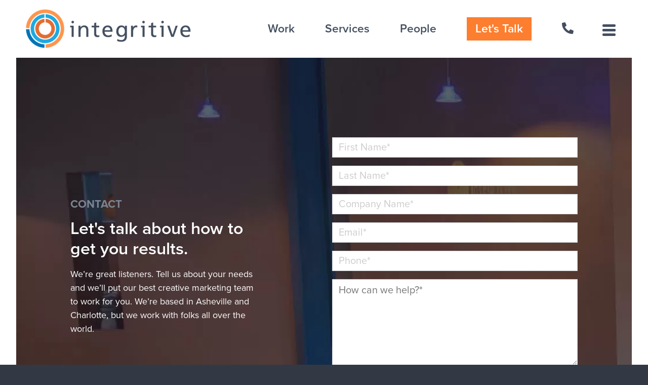

--- FILE ---
content_type: text/html; charset=utf-8
request_url: https://www.google.com/recaptcha/api2/anchor?ar=1&k=6LfoAWkUAAAAAPJrUqmMz5i6O_UKx_u89kdkaB3P&co=aHR0cHM6Ly93d3cuaW50ZWdyaXRpdmUuY29tOjQ0Mw..&hl=en&v=PoyoqOPhxBO7pBk68S4YbpHZ&theme=light&size=normal&anchor-ms=20000&execute-ms=30000&cb=d3t34ot3djt0
body_size: 49299
content:
<!DOCTYPE HTML><html dir="ltr" lang="en"><head><meta http-equiv="Content-Type" content="text/html; charset=UTF-8">
<meta http-equiv="X-UA-Compatible" content="IE=edge">
<title>reCAPTCHA</title>
<style type="text/css">
/* cyrillic-ext */
@font-face {
  font-family: 'Roboto';
  font-style: normal;
  font-weight: 400;
  font-stretch: 100%;
  src: url(//fonts.gstatic.com/s/roboto/v48/KFO7CnqEu92Fr1ME7kSn66aGLdTylUAMa3GUBHMdazTgWw.woff2) format('woff2');
  unicode-range: U+0460-052F, U+1C80-1C8A, U+20B4, U+2DE0-2DFF, U+A640-A69F, U+FE2E-FE2F;
}
/* cyrillic */
@font-face {
  font-family: 'Roboto';
  font-style: normal;
  font-weight: 400;
  font-stretch: 100%;
  src: url(//fonts.gstatic.com/s/roboto/v48/KFO7CnqEu92Fr1ME7kSn66aGLdTylUAMa3iUBHMdazTgWw.woff2) format('woff2');
  unicode-range: U+0301, U+0400-045F, U+0490-0491, U+04B0-04B1, U+2116;
}
/* greek-ext */
@font-face {
  font-family: 'Roboto';
  font-style: normal;
  font-weight: 400;
  font-stretch: 100%;
  src: url(//fonts.gstatic.com/s/roboto/v48/KFO7CnqEu92Fr1ME7kSn66aGLdTylUAMa3CUBHMdazTgWw.woff2) format('woff2');
  unicode-range: U+1F00-1FFF;
}
/* greek */
@font-face {
  font-family: 'Roboto';
  font-style: normal;
  font-weight: 400;
  font-stretch: 100%;
  src: url(//fonts.gstatic.com/s/roboto/v48/KFO7CnqEu92Fr1ME7kSn66aGLdTylUAMa3-UBHMdazTgWw.woff2) format('woff2');
  unicode-range: U+0370-0377, U+037A-037F, U+0384-038A, U+038C, U+038E-03A1, U+03A3-03FF;
}
/* math */
@font-face {
  font-family: 'Roboto';
  font-style: normal;
  font-weight: 400;
  font-stretch: 100%;
  src: url(//fonts.gstatic.com/s/roboto/v48/KFO7CnqEu92Fr1ME7kSn66aGLdTylUAMawCUBHMdazTgWw.woff2) format('woff2');
  unicode-range: U+0302-0303, U+0305, U+0307-0308, U+0310, U+0312, U+0315, U+031A, U+0326-0327, U+032C, U+032F-0330, U+0332-0333, U+0338, U+033A, U+0346, U+034D, U+0391-03A1, U+03A3-03A9, U+03B1-03C9, U+03D1, U+03D5-03D6, U+03F0-03F1, U+03F4-03F5, U+2016-2017, U+2034-2038, U+203C, U+2040, U+2043, U+2047, U+2050, U+2057, U+205F, U+2070-2071, U+2074-208E, U+2090-209C, U+20D0-20DC, U+20E1, U+20E5-20EF, U+2100-2112, U+2114-2115, U+2117-2121, U+2123-214F, U+2190, U+2192, U+2194-21AE, U+21B0-21E5, U+21F1-21F2, U+21F4-2211, U+2213-2214, U+2216-22FF, U+2308-230B, U+2310, U+2319, U+231C-2321, U+2336-237A, U+237C, U+2395, U+239B-23B7, U+23D0, U+23DC-23E1, U+2474-2475, U+25AF, U+25B3, U+25B7, U+25BD, U+25C1, U+25CA, U+25CC, U+25FB, U+266D-266F, U+27C0-27FF, U+2900-2AFF, U+2B0E-2B11, U+2B30-2B4C, U+2BFE, U+3030, U+FF5B, U+FF5D, U+1D400-1D7FF, U+1EE00-1EEFF;
}
/* symbols */
@font-face {
  font-family: 'Roboto';
  font-style: normal;
  font-weight: 400;
  font-stretch: 100%;
  src: url(//fonts.gstatic.com/s/roboto/v48/KFO7CnqEu92Fr1ME7kSn66aGLdTylUAMaxKUBHMdazTgWw.woff2) format('woff2');
  unicode-range: U+0001-000C, U+000E-001F, U+007F-009F, U+20DD-20E0, U+20E2-20E4, U+2150-218F, U+2190, U+2192, U+2194-2199, U+21AF, U+21E6-21F0, U+21F3, U+2218-2219, U+2299, U+22C4-22C6, U+2300-243F, U+2440-244A, U+2460-24FF, U+25A0-27BF, U+2800-28FF, U+2921-2922, U+2981, U+29BF, U+29EB, U+2B00-2BFF, U+4DC0-4DFF, U+FFF9-FFFB, U+10140-1018E, U+10190-1019C, U+101A0, U+101D0-101FD, U+102E0-102FB, U+10E60-10E7E, U+1D2C0-1D2D3, U+1D2E0-1D37F, U+1F000-1F0FF, U+1F100-1F1AD, U+1F1E6-1F1FF, U+1F30D-1F30F, U+1F315, U+1F31C, U+1F31E, U+1F320-1F32C, U+1F336, U+1F378, U+1F37D, U+1F382, U+1F393-1F39F, U+1F3A7-1F3A8, U+1F3AC-1F3AF, U+1F3C2, U+1F3C4-1F3C6, U+1F3CA-1F3CE, U+1F3D4-1F3E0, U+1F3ED, U+1F3F1-1F3F3, U+1F3F5-1F3F7, U+1F408, U+1F415, U+1F41F, U+1F426, U+1F43F, U+1F441-1F442, U+1F444, U+1F446-1F449, U+1F44C-1F44E, U+1F453, U+1F46A, U+1F47D, U+1F4A3, U+1F4B0, U+1F4B3, U+1F4B9, U+1F4BB, U+1F4BF, U+1F4C8-1F4CB, U+1F4D6, U+1F4DA, U+1F4DF, U+1F4E3-1F4E6, U+1F4EA-1F4ED, U+1F4F7, U+1F4F9-1F4FB, U+1F4FD-1F4FE, U+1F503, U+1F507-1F50B, U+1F50D, U+1F512-1F513, U+1F53E-1F54A, U+1F54F-1F5FA, U+1F610, U+1F650-1F67F, U+1F687, U+1F68D, U+1F691, U+1F694, U+1F698, U+1F6AD, U+1F6B2, U+1F6B9-1F6BA, U+1F6BC, U+1F6C6-1F6CF, U+1F6D3-1F6D7, U+1F6E0-1F6EA, U+1F6F0-1F6F3, U+1F6F7-1F6FC, U+1F700-1F7FF, U+1F800-1F80B, U+1F810-1F847, U+1F850-1F859, U+1F860-1F887, U+1F890-1F8AD, U+1F8B0-1F8BB, U+1F8C0-1F8C1, U+1F900-1F90B, U+1F93B, U+1F946, U+1F984, U+1F996, U+1F9E9, U+1FA00-1FA6F, U+1FA70-1FA7C, U+1FA80-1FA89, U+1FA8F-1FAC6, U+1FACE-1FADC, U+1FADF-1FAE9, U+1FAF0-1FAF8, U+1FB00-1FBFF;
}
/* vietnamese */
@font-face {
  font-family: 'Roboto';
  font-style: normal;
  font-weight: 400;
  font-stretch: 100%;
  src: url(//fonts.gstatic.com/s/roboto/v48/KFO7CnqEu92Fr1ME7kSn66aGLdTylUAMa3OUBHMdazTgWw.woff2) format('woff2');
  unicode-range: U+0102-0103, U+0110-0111, U+0128-0129, U+0168-0169, U+01A0-01A1, U+01AF-01B0, U+0300-0301, U+0303-0304, U+0308-0309, U+0323, U+0329, U+1EA0-1EF9, U+20AB;
}
/* latin-ext */
@font-face {
  font-family: 'Roboto';
  font-style: normal;
  font-weight: 400;
  font-stretch: 100%;
  src: url(//fonts.gstatic.com/s/roboto/v48/KFO7CnqEu92Fr1ME7kSn66aGLdTylUAMa3KUBHMdazTgWw.woff2) format('woff2');
  unicode-range: U+0100-02BA, U+02BD-02C5, U+02C7-02CC, U+02CE-02D7, U+02DD-02FF, U+0304, U+0308, U+0329, U+1D00-1DBF, U+1E00-1E9F, U+1EF2-1EFF, U+2020, U+20A0-20AB, U+20AD-20C0, U+2113, U+2C60-2C7F, U+A720-A7FF;
}
/* latin */
@font-face {
  font-family: 'Roboto';
  font-style: normal;
  font-weight: 400;
  font-stretch: 100%;
  src: url(//fonts.gstatic.com/s/roboto/v48/KFO7CnqEu92Fr1ME7kSn66aGLdTylUAMa3yUBHMdazQ.woff2) format('woff2');
  unicode-range: U+0000-00FF, U+0131, U+0152-0153, U+02BB-02BC, U+02C6, U+02DA, U+02DC, U+0304, U+0308, U+0329, U+2000-206F, U+20AC, U+2122, U+2191, U+2193, U+2212, U+2215, U+FEFF, U+FFFD;
}
/* cyrillic-ext */
@font-face {
  font-family: 'Roboto';
  font-style: normal;
  font-weight: 500;
  font-stretch: 100%;
  src: url(//fonts.gstatic.com/s/roboto/v48/KFO7CnqEu92Fr1ME7kSn66aGLdTylUAMa3GUBHMdazTgWw.woff2) format('woff2');
  unicode-range: U+0460-052F, U+1C80-1C8A, U+20B4, U+2DE0-2DFF, U+A640-A69F, U+FE2E-FE2F;
}
/* cyrillic */
@font-face {
  font-family: 'Roboto';
  font-style: normal;
  font-weight: 500;
  font-stretch: 100%;
  src: url(//fonts.gstatic.com/s/roboto/v48/KFO7CnqEu92Fr1ME7kSn66aGLdTylUAMa3iUBHMdazTgWw.woff2) format('woff2');
  unicode-range: U+0301, U+0400-045F, U+0490-0491, U+04B0-04B1, U+2116;
}
/* greek-ext */
@font-face {
  font-family: 'Roboto';
  font-style: normal;
  font-weight: 500;
  font-stretch: 100%;
  src: url(//fonts.gstatic.com/s/roboto/v48/KFO7CnqEu92Fr1ME7kSn66aGLdTylUAMa3CUBHMdazTgWw.woff2) format('woff2');
  unicode-range: U+1F00-1FFF;
}
/* greek */
@font-face {
  font-family: 'Roboto';
  font-style: normal;
  font-weight: 500;
  font-stretch: 100%;
  src: url(//fonts.gstatic.com/s/roboto/v48/KFO7CnqEu92Fr1ME7kSn66aGLdTylUAMa3-UBHMdazTgWw.woff2) format('woff2');
  unicode-range: U+0370-0377, U+037A-037F, U+0384-038A, U+038C, U+038E-03A1, U+03A3-03FF;
}
/* math */
@font-face {
  font-family: 'Roboto';
  font-style: normal;
  font-weight: 500;
  font-stretch: 100%;
  src: url(//fonts.gstatic.com/s/roboto/v48/KFO7CnqEu92Fr1ME7kSn66aGLdTylUAMawCUBHMdazTgWw.woff2) format('woff2');
  unicode-range: U+0302-0303, U+0305, U+0307-0308, U+0310, U+0312, U+0315, U+031A, U+0326-0327, U+032C, U+032F-0330, U+0332-0333, U+0338, U+033A, U+0346, U+034D, U+0391-03A1, U+03A3-03A9, U+03B1-03C9, U+03D1, U+03D5-03D6, U+03F0-03F1, U+03F4-03F5, U+2016-2017, U+2034-2038, U+203C, U+2040, U+2043, U+2047, U+2050, U+2057, U+205F, U+2070-2071, U+2074-208E, U+2090-209C, U+20D0-20DC, U+20E1, U+20E5-20EF, U+2100-2112, U+2114-2115, U+2117-2121, U+2123-214F, U+2190, U+2192, U+2194-21AE, U+21B0-21E5, U+21F1-21F2, U+21F4-2211, U+2213-2214, U+2216-22FF, U+2308-230B, U+2310, U+2319, U+231C-2321, U+2336-237A, U+237C, U+2395, U+239B-23B7, U+23D0, U+23DC-23E1, U+2474-2475, U+25AF, U+25B3, U+25B7, U+25BD, U+25C1, U+25CA, U+25CC, U+25FB, U+266D-266F, U+27C0-27FF, U+2900-2AFF, U+2B0E-2B11, U+2B30-2B4C, U+2BFE, U+3030, U+FF5B, U+FF5D, U+1D400-1D7FF, U+1EE00-1EEFF;
}
/* symbols */
@font-face {
  font-family: 'Roboto';
  font-style: normal;
  font-weight: 500;
  font-stretch: 100%;
  src: url(//fonts.gstatic.com/s/roboto/v48/KFO7CnqEu92Fr1ME7kSn66aGLdTylUAMaxKUBHMdazTgWw.woff2) format('woff2');
  unicode-range: U+0001-000C, U+000E-001F, U+007F-009F, U+20DD-20E0, U+20E2-20E4, U+2150-218F, U+2190, U+2192, U+2194-2199, U+21AF, U+21E6-21F0, U+21F3, U+2218-2219, U+2299, U+22C4-22C6, U+2300-243F, U+2440-244A, U+2460-24FF, U+25A0-27BF, U+2800-28FF, U+2921-2922, U+2981, U+29BF, U+29EB, U+2B00-2BFF, U+4DC0-4DFF, U+FFF9-FFFB, U+10140-1018E, U+10190-1019C, U+101A0, U+101D0-101FD, U+102E0-102FB, U+10E60-10E7E, U+1D2C0-1D2D3, U+1D2E0-1D37F, U+1F000-1F0FF, U+1F100-1F1AD, U+1F1E6-1F1FF, U+1F30D-1F30F, U+1F315, U+1F31C, U+1F31E, U+1F320-1F32C, U+1F336, U+1F378, U+1F37D, U+1F382, U+1F393-1F39F, U+1F3A7-1F3A8, U+1F3AC-1F3AF, U+1F3C2, U+1F3C4-1F3C6, U+1F3CA-1F3CE, U+1F3D4-1F3E0, U+1F3ED, U+1F3F1-1F3F3, U+1F3F5-1F3F7, U+1F408, U+1F415, U+1F41F, U+1F426, U+1F43F, U+1F441-1F442, U+1F444, U+1F446-1F449, U+1F44C-1F44E, U+1F453, U+1F46A, U+1F47D, U+1F4A3, U+1F4B0, U+1F4B3, U+1F4B9, U+1F4BB, U+1F4BF, U+1F4C8-1F4CB, U+1F4D6, U+1F4DA, U+1F4DF, U+1F4E3-1F4E6, U+1F4EA-1F4ED, U+1F4F7, U+1F4F9-1F4FB, U+1F4FD-1F4FE, U+1F503, U+1F507-1F50B, U+1F50D, U+1F512-1F513, U+1F53E-1F54A, U+1F54F-1F5FA, U+1F610, U+1F650-1F67F, U+1F687, U+1F68D, U+1F691, U+1F694, U+1F698, U+1F6AD, U+1F6B2, U+1F6B9-1F6BA, U+1F6BC, U+1F6C6-1F6CF, U+1F6D3-1F6D7, U+1F6E0-1F6EA, U+1F6F0-1F6F3, U+1F6F7-1F6FC, U+1F700-1F7FF, U+1F800-1F80B, U+1F810-1F847, U+1F850-1F859, U+1F860-1F887, U+1F890-1F8AD, U+1F8B0-1F8BB, U+1F8C0-1F8C1, U+1F900-1F90B, U+1F93B, U+1F946, U+1F984, U+1F996, U+1F9E9, U+1FA00-1FA6F, U+1FA70-1FA7C, U+1FA80-1FA89, U+1FA8F-1FAC6, U+1FACE-1FADC, U+1FADF-1FAE9, U+1FAF0-1FAF8, U+1FB00-1FBFF;
}
/* vietnamese */
@font-face {
  font-family: 'Roboto';
  font-style: normal;
  font-weight: 500;
  font-stretch: 100%;
  src: url(//fonts.gstatic.com/s/roboto/v48/KFO7CnqEu92Fr1ME7kSn66aGLdTylUAMa3OUBHMdazTgWw.woff2) format('woff2');
  unicode-range: U+0102-0103, U+0110-0111, U+0128-0129, U+0168-0169, U+01A0-01A1, U+01AF-01B0, U+0300-0301, U+0303-0304, U+0308-0309, U+0323, U+0329, U+1EA0-1EF9, U+20AB;
}
/* latin-ext */
@font-face {
  font-family: 'Roboto';
  font-style: normal;
  font-weight: 500;
  font-stretch: 100%;
  src: url(//fonts.gstatic.com/s/roboto/v48/KFO7CnqEu92Fr1ME7kSn66aGLdTylUAMa3KUBHMdazTgWw.woff2) format('woff2');
  unicode-range: U+0100-02BA, U+02BD-02C5, U+02C7-02CC, U+02CE-02D7, U+02DD-02FF, U+0304, U+0308, U+0329, U+1D00-1DBF, U+1E00-1E9F, U+1EF2-1EFF, U+2020, U+20A0-20AB, U+20AD-20C0, U+2113, U+2C60-2C7F, U+A720-A7FF;
}
/* latin */
@font-face {
  font-family: 'Roboto';
  font-style: normal;
  font-weight: 500;
  font-stretch: 100%;
  src: url(//fonts.gstatic.com/s/roboto/v48/KFO7CnqEu92Fr1ME7kSn66aGLdTylUAMa3yUBHMdazQ.woff2) format('woff2');
  unicode-range: U+0000-00FF, U+0131, U+0152-0153, U+02BB-02BC, U+02C6, U+02DA, U+02DC, U+0304, U+0308, U+0329, U+2000-206F, U+20AC, U+2122, U+2191, U+2193, U+2212, U+2215, U+FEFF, U+FFFD;
}
/* cyrillic-ext */
@font-face {
  font-family: 'Roboto';
  font-style: normal;
  font-weight: 900;
  font-stretch: 100%;
  src: url(//fonts.gstatic.com/s/roboto/v48/KFO7CnqEu92Fr1ME7kSn66aGLdTylUAMa3GUBHMdazTgWw.woff2) format('woff2');
  unicode-range: U+0460-052F, U+1C80-1C8A, U+20B4, U+2DE0-2DFF, U+A640-A69F, U+FE2E-FE2F;
}
/* cyrillic */
@font-face {
  font-family: 'Roboto';
  font-style: normal;
  font-weight: 900;
  font-stretch: 100%;
  src: url(//fonts.gstatic.com/s/roboto/v48/KFO7CnqEu92Fr1ME7kSn66aGLdTylUAMa3iUBHMdazTgWw.woff2) format('woff2');
  unicode-range: U+0301, U+0400-045F, U+0490-0491, U+04B0-04B1, U+2116;
}
/* greek-ext */
@font-face {
  font-family: 'Roboto';
  font-style: normal;
  font-weight: 900;
  font-stretch: 100%;
  src: url(//fonts.gstatic.com/s/roboto/v48/KFO7CnqEu92Fr1ME7kSn66aGLdTylUAMa3CUBHMdazTgWw.woff2) format('woff2');
  unicode-range: U+1F00-1FFF;
}
/* greek */
@font-face {
  font-family: 'Roboto';
  font-style: normal;
  font-weight: 900;
  font-stretch: 100%;
  src: url(//fonts.gstatic.com/s/roboto/v48/KFO7CnqEu92Fr1ME7kSn66aGLdTylUAMa3-UBHMdazTgWw.woff2) format('woff2');
  unicode-range: U+0370-0377, U+037A-037F, U+0384-038A, U+038C, U+038E-03A1, U+03A3-03FF;
}
/* math */
@font-face {
  font-family: 'Roboto';
  font-style: normal;
  font-weight: 900;
  font-stretch: 100%;
  src: url(//fonts.gstatic.com/s/roboto/v48/KFO7CnqEu92Fr1ME7kSn66aGLdTylUAMawCUBHMdazTgWw.woff2) format('woff2');
  unicode-range: U+0302-0303, U+0305, U+0307-0308, U+0310, U+0312, U+0315, U+031A, U+0326-0327, U+032C, U+032F-0330, U+0332-0333, U+0338, U+033A, U+0346, U+034D, U+0391-03A1, U+03A3-03A9, U+03B1-03C9, U+03D1, U+03D5-03D6, U+03F0-03F1, U+03F4-03F5, U+2016-2017, U+2034-2038, U+203C, U+2040, U+2043, U+2047, U+2050, U+2057, U+205F, U+2070-2071, U+2074-208E, U+2090-209C, U+20D0-20DC, U+20E1, U+20E5-20EF, U+2100-2112, U+2114-2115, U+2117-2121, U+2123-214F, U+2190, U+2192, U+2194-21AE, U+21B0-21E5, U+21F1-21F2, U+21F4-2211, U+2213-2214, U+2216-22FF, U+2308-230B, U+2310, U+2319, U+231C-2321, U+2336-237A, U+237C, U+2395, U+239B-23B7, U+23D0, U+23DC-23E1, U+2474-2475, U+25AF, U+25B3, U+25B7, U+25BD, U+25C1, U+25CA, U+25CC, U+25FB, U+266D-266F, U+27C0-27FF, U+2900-2AFF, U+2B0E-2B11, U+2B30-2B4C, U+2BFE, U+3030, U+FF5B, U+FF5D, U+1D400-1D7FF, U+1EE00-1EEFF;
}
/* symbols */
@font-face {
  font-family: 'Roboto';
  font-style: normal;
  font-weight: 900;
  font-stretch: 100%;
  src: url(//fonts.gstatic.com/s/roboto/v48/KFO7CnqEu92Fr1ME7kSn66aGLdTylUAMaxKUBHMdazTgWw.woff2) format('woff2');
  unicode-range: U+0001-000C, U+000E-001F, U+007F-009F, U+20DD-20E0, U+20E2-20E4, U+2150-218F, U+2190, U+2192, U+2194-2199, U+21AF, U+21E6-21F0, U+21F3, U+2218-2219, U+2299, U+22C4-22C6, U+2300-243F, U+2440-244A, U+2460-24FF, U+25A0-27BF, U+2800-28FF, U+2921-2922, U+2981, U+29BF, U+29EB, U+2B00-2BFF, U+4DC0-4DFF, U+FFF9-FFFB, U+10140-1018E, U+10190-1019C, U+101A0, U+101D0-101FD, U+102E0-102FB, U+10E60-10E7E, U+1D2C0-1D2D3, U+1D2E0-1D37F, U+1F000-1F0FF, U+1F100-1F1AD, U+1F1E6-1F1FF, U+1F30D-1F30F, U+1F315, U+1F31C, U+1F31E, U+1F320-1F32C, U+1F336, U+1F378, U+1F37D, U+1F382, U+1F393-1F39F, U+1F3A7-1F3A8, U+1F3AC-1F3AF, U+1F3C2, U+1F3C4-1F3C6, U+1F3CA-1F3CE, U+1F3D4-1F3E0, U+1F3ED, U+1F3F1-1F3F3, U+1F3F5-1F3F7, U+1F408, U+1F415, U+1F41F, U+1F426, U+1F43F, U+1F441-1F442, U+1F444, U+1F446-1F449, U+1F44C-1F44E, U+1F453, U+1F46A, U+1F47D, U+1F4A3, U+1F4B0, U+1F4B3, U+1F4B9, U+1F4BB, U+1F4BF, U+1F4C8-1F4CB, U+1F4D6, U+1F4DA, U+1F4DF, U+1F4E3-1F4E6, U+1F4EA-1F4ED, U+1F4F7, U+1F4F9-1F4FB, U+1F4FD-1F4FE, U+1F503, U+1F507-1F50B, U+1F50D, U+1F512-1F513, U+1F53E-1F54A, U+1F54F-1F5FA, U+1F610, U+1F650-1F67F, U+1F687, U+1F68D, U+1F691, U+1F694, U+1F698, U+1F6AD, U+1F6B2, U+1F6B9-1F6BA, U+1F6BC, U+1F6C6-1F6CF, U+1F6D3-1F6D7, U+1F6E0-1F6EA, U+1F6F0-1F6F3, U+1F6F7-1F6FC, U+1F700-1F7FF, U+1F800-1F80B, U+1F810-1F847, U+1F850-1F859, U+1F860-1F887, U+1F890-1F8AD, U+1F8B0-1F8BB, U+1F8C0-1F8C1, U+1F900-1F90B, U+1F93B, U+1F946, U+1F984, U+1F996, U+1F9E9, U+1FA00-1FA6F, U+1FA70-1FA7C, U+1FA80-1FA89, U+1FA8F-1FAC6, U+1FACE-1FADC, U+1FADF-1FAE9, U+1FAF0-1FAF8, U+1FB00-1FBFF;
}
/* vietnamese */
@font-face {
  font-family: 'Roboto';
  font-style: normal;
  font-weight: 900;
  font-stretch: 100%;
  src: url(//fonts.gstatic.com/s/roboto/v48/KFO7CnqEu92Fr1ME7kSn66aGLdTylUAMa3OUBHMdazTgWw.woff2) format('woff2');
  unicode-range: U+0102-0103, U+0110-0111, U+0128-0129, U+0168-0169, U+01A0-01A1, U+01AF-01B0, U+0300-0301, U+0303-0304, U+0308-0309, U+0323, U+0329, U+1EA0-1EF9, U+20AB;
}
/* latin-ext */
@font-face {
  font-family: 'Roboto';
  font-style: normal;
  font-weight: 900;
  font-stretch: 100%;
  src: url(//fonts.gstatic.com/s/roboto/v48/KFO7CnqEu92Fr1ME7kSn66aGLdTylUAMa3KUBHMdazTgWw.woff2) format('woff2');
  unicode-range: U+0100-02BA, U+02BD-02C5, U+02C7-02CC, U+02CE-02D7, U+02DD-02FF, U+0304, U+0308, U+0329, U+1D00-1DBF, U+1E00-1E9F, U+1EF2-1EFF, U+2020, U+20A0-20AB, U+20AD-20C0, U+2113, U+2C60-2C7F, U+A720-A7FF;
}
/* latin */
@font-face {
  font-family: 'Roboto';
  font-style: normal;
  font-weight: 900;
  font-stretch: 100%;
  src: url(//fonts.gstatic.com/s/roboto/v48/KFO7CnqEu92Fr1ME7kSn66aGLdTylUAMa3yUBHMdazQ.woff2) format('woff2');
  unicode-range: U+0000-00FF, U+0131, U+0152-0153, U+02BB-02BC, U+02C6, U+02DA, U+02DC, U+0304, U+0308, U+0329, U+2000-206F, U+20AC, U+2122, U+2191, U+2193, U+2212, U+2215, U+FEFF, U+FFFD;
}

</style>
<link rel="stylesheet" type="text/css" href="https://www.gstatic.com/recaptcha/releases/PoyoqOPhxBO7pBk68S4YbpHZ/styles__ltr.css">
<script nonce="lZkb13ieGBhJFPKn6pu5fg" type="text/javascript">window['__recaptcha_api'] = 'https://www.google.com/recaptcha/api2/';</script>
<script type="text/javascript" src="https://www.gstatic.com/recaptcha/releases/PoyoqOPhxBO7pBk68S4YbpHZ/recaptcha__en.js" nonce="lZkb13ieGBhJFPKn6pu5fg">
      
    </script></head>
<body><div id="rc-anchor-alert" class="rc-anchor-alert"></div>
<input type="hidden" id="recaptcha-token" value="[base64]">
<script type="text/javascript" nonce="lZkb13ieGBhJFPKn6pu5fg">
      recaptcha.anchor.Main.init("[\x22ainput\x22,[\x22bgdata\x22,\x22\x22,\[base64]/[base64]/[base64]/[base64]/[base64]/[base64]/[base64]/[base64]/[base64]/[base64]\\u003d\x22,\[base64]\\u003d\\u003d\x22,\x22wo07JsK6cVIdEMKDUMO5woY4aMK+QgTCs8KdwrTDt8OwJ8O5QS7Dm8Kmw53CmyXDscKLw61hw4oGwpHDmsKfw409LD8rQsKfw54Zw6/ClAMCwr44Q8OGw68YwqwlBsOUWcKvw5zDoMKWUMKmwrABw4DDu8K9Mi8JL8K5HhLCj8O8wqd1w55Fwpskwq7DrsOJQcKXw5DCgMKxwq0xUE7DkcKNw7LCkcKMFCV8w7DDocKcLUHCrMOZwqzDvcOpw5zCuMOuw40jw6/[base64]/DvMOtwrwSbTjDhhwFIcOwSsOIw4UTwrrCpsOxK8ORw7bDkWbDsR3CmFbCtEPDhMKSBF/DqQpnA0DChsOnwofDvcKlwq/CrsONwprDkCp9eCxqwrHDrxlfSWoSGnEpUsObwrzClREwwo/Dnz1QwppHRMKuHsOrwqXCgsODRgnDrcKXEVISwpfDicOHZwkFw49fScOqwp3DuMO5wqc7w6tRw5/Cl8KnGsO0K28yLcOkwoIZwrDCucKFTMOXwrfDlVbDtsK7c8KIUcK0w5dbw4XDhRNQw5LDnsOzw63DklHCjMOddsK6OEVUMxMvZxNfw6Foc8KwCsO2w4DCncORw7PDqwrDrsKuAk7CikLCtsONwqR0GzEwwr10w6BSw43CscO1w7rDu8KZTsOYE3U8w5gQwrZYwqQNw7/DucOhbRzCucKnfmnCqQzDswrDpcOPwqLCsMO4e8KyR8Ogw5UpP8O1IcKAw4MORGbDo0DDj8Ojw53DoGICN8KPw5YGQ14DXzMVw7HCq1jCqHIwPmnDqULCj8KSw6HDhcOGw7vCi3hlwrrDikHDocOFw47DvnV+w7VYIsOow4jCl0kIwo/DtMKKw6JJwofDrknDjE3DuFHCoMOfwo/[base64]/Dtmh9KsKXRFrCvcKIVAcLbMKEw47Dl8OjMXJ5wp/DgTfDt8KjwrfCt8Olw6o9wqDCkAknw6lgwr5Cw6gRVxDCiMK1wqkAwo94OloywrQEB8Oiw4nDqAtGEsOcUcK0GMKcw67DiMKpJMKZfMKbw77CkxXDhEHClxTCmsKBwo7CqsKWF13DnnNZXcO2wrbDnVtxVj9WXTZUa8OywqBCLj0aIlFMwps/w6Q7woNBQMKHw4sNIsOwwpMrw4DDiMOQCXQzOkHCqXxxw4/ChMK+BVJdwo9eFsOuw7LCqGDDtRUEw7kyCMOkFcKSCwTDmwnDrMO7wozDicKTVx4gXSsOw58qw4odw4fDj8O3BUjCisKow79tBW1CwqEcwp/Cl8Osw44EL8Odwq7DsgbDsgVpAcOowq5ND8KQXB/[base64]/DlsKbwozDphpYXcO5w6EiLTESwoRVw6ktD8OuwqMUwo0XKC9xwokaZ8Kfw5zCgcOaw6gidsKOw7TDj8OVwqsiDQjCkMKmSsOHST/[base64]/w7zCnQrCo2bCuMKPWMK8wpQ0OsKRFVl5w4VrL8OrJzlkwpvDgkYbVl11wq/Di10mwq8bw60ya3Q0fMKZw7xtw4Vke8K9w7g0EsKrLsKWGiHCv8O9SQNow6fCq8OeUiooCB/[base64]/DlsKaGCrDusKww6V3w7gUw5ISwohCQ8OFU2xYecK4wqTCqjYqw6DDqcOwwqBvd8K3eMOKw4pQwqjCoxDCgcKAw7bCrcO9wqlbw7HDqMKTbzQUw7PDn8KFwpIQUMOQbwkTw58BQnTDiMOQw6QMQ8OqWAx9w5rCm1dMfV16IcO1wpDCv1pMw4k3YMK/DsONwo7Dn23CiDfChsOPBMO2ZCzCuMKtwqjCo0oPwr9cw4QZbMKGwoY+WD3CuktzRAYRRsKdwpjDtjxycwcaw67DsMOTWMOUwp/CvkzDqVfCucOpwq0BSTN5w4YOL8KID8Oyw5HDtlgaY8KQwpdVY8OEw77Drh3DhVLCmB4qW8Ovw6k0w4MBw6JCc1jCv8Otc2QLL8KjDz0Ww70lLFjCt8KNwpoZUsOtwpAPwoXDhsKuw4E0w7zCjAjCi8O2wrYAw4/DlcKwwo1DwqMDD8K7F8KiPjN+wpbDucK/w5rDrl/DnAQ2wpHDlWQJO8OaGFtvw58awpluExPDr3paw7F/wqbCisKVwoPDh3luH8Kfw7HCusOcLsOaL8O7w4QPwrjDpsOkYsOWJ8OBTMKDNBzCsxRGw5bDjMKtw7LDoCXDnsOnw58/UVfDmCksw4RvInHCvwrDn8OZYVhzdcKIAcKFwo7Cu31Aw67ClibDs1/Dn8OawrBxan/CkcOpZFRtw7cbwpwdwq7CvsK/D1lQwrDCp8Ovw7sMZyHDhcOrwoDCs35Bw7PDiMK+NRJVQcOGN8Kyw6XDgD3ClcOZwrHDt8KAAMOYGsOmFsO0w6fDtBbDmkcHwqXClkcXJRFYw6MDYVZ6wo/[base64]/CvMOWwrnCqMKQGsK3w49Ab8KSS8KtV20fXD7DtDhHw4gEwqfDocOeIcOcRcOTemBSVhnCnQ4lwrPCg1PDgXpYT1how6BVAsOgw5ZBDVvCuMKBX8Ojb8OHb8OQZkNHPzDDq1bCusO2RMO6IMOsw6fCsU3Cm8KncHMdK0bCncO/egkUHXA1EcKpw6/DlT/CsxfDhz12wqcAwr7DjCnCijRfXcOIw7TDvGvDkMKbPx3CmiNWwprDq8Oxwqlhwp8YWsONwonDvcK1DjhLLBHCqiILwrATwocfMcONw4rCrcO0w4sZw4ECdAo5U2rCocKxPR7DicO/ccKSSBHCo8KBw4zDl8O6CMONwrsmalUTwqfDrsKfWU/[base64]/[base64]/DiRwJw4JIZijCtMKYwofDsk7Co3TDjcK2wqRpw5k4w5A9wrYGwpfDuTMvD8OOTMOgw6LCoxZQw6VmwqMuL8O6w6nCpjPCg8KWP8O9f8ORwr7DmFbDoipjwpHClsO6woEcwrlAw5zCgMO2ZCzDrEpjH2XCkh/[base64]/[base64]/Cn0DDl2LCs8KewoN1UUwBw4RWXsKeaVMPwrEtE8OpwqrCuntpHcOfWsK+XsKeScOtCnHCjX/[base64]/WsOZwpMywofDo8K/[base64]/Ds28uPSdVw5/ChQ1SJwvCh3MewrnDn0QmN8KLNMKqwoPDiBFQwpk/[base64]/DsBs9BRhtw6HCqMOtH0VFw6djGD4/GjbDnA4+wqPDt8OxOGAiWnElw7vCpRLCrB3CjMK2w7/DlSxtw6tOw7IVNcOtw6DDkFtNwrg0JGBqw5EKIsOwDD3DjCgew7s/[base64]/CoMOhw6DDlG3DnWPDjCjChngrLCV/YMO6wprDriJKXcOSw7kFwqPDocOZw70awr9bR8ONR8KweyrCnMKaw4VUbcKPwppGwr3ChDTDjMO5ODDClQ0wfyjCp8OqaMKlw4NMw4HDh8O9wpLCqcK6G8Kawq5aw6DDpxLCs8O8w5DDtMKKwo4wwqRFfy5Ewp16dcK1KMKiw74Tw5/CscOSwr0CAC3CssOfw4rCsyXDosKnH8Oww77DqcO2w4bDuMK0w7PCkB42NEE/AMOwMSfDpTXDjX4LQFYCUsObwobDj8K6c8K2w60/EsKCH8KtwqEewpcMYsKUw6YiwpzCvnBzQDk0wrLCrG7Dk8KuPHXCo8KvwqRrwozCqBnDhRkFw4tNKsKbwqE/wr8TAkjClsKLw50owpzDsgvCiFZxGVPDhsK/KkACwrskwolWSjzDnTXDmMOKw4UcwqnDqXoRw5MZwrlFBlnCgMK5wr4AwqEwwq1Ww41tw6phwpM0Shodwq/CqQTDkcKhwr/DpVUOFcKyw7zDqcKBHXo2GxXCssK9d3TDmsO9dsKtwp/CgUElDcKdwpJ6JcOcw55MEMK7OMKGe08rwrbDk8OWw7PCi3UNwptBwqPCsTXDt8OER1dywot/w5BXDRvDvsOqaGDDmioSwrhDwq08FMKvEQ1Iw6/DssK5LMKWw6N7w7hfLR8NdBXDrXsgWcONTzHCgcORecKcUl4KLMOZBcOXw43Dmi/DvcOPwr5vw6ZKJAB9w6LCtG4bHMObw7cXwpXCj8KEI2Adw6DDihZNwrDDpRhaPGPCuizDtMKxRhhLw6rDv8Ktw6BzwqbCqFPCllLDvHjDvnt0Ey7Cr8O3w5R3FsOeMxR6w5ssw50Iw7rDjDcCMcODw6vDpsK7wqzDgMKQPcO2F8KfGcOcScKBAcOWw4/[base64]/[base64]/CtsOURFQaViNdw6wqcMKKwq7ChMOdwotscsO/J10nwpbCgT5ad8K7wqfCm1ciVj9jw7vDgMOjKMOvw6zDowt+EMK5RFTCsm7CkWg/w4J2P8O1ZMO2w4PCohvDg04/MMO8wq97QMOmw6bCvsKwwph9b01UwozCicOmQlNwDDHDlRwGT8ObbcKsAlwXw4rDmB/CvcKISMOzRsKbJMOSG8OJBcK0wpgMwpU4fUHDnlgfKlHCkTDDhjYnwrccN2pVYzMjNSnDqcKAYsO0B8Kcw6/DsCDCuT/DtcOKwpjDonVKw43CmsO+w7sdAsKmT8O6wovDpDLCqFHCgAoPeMKBNkjCozpyF8K+w5UXw6tUTcOqfz4Uw4jCnjdFZAMBw7fDksKEAx/CpsOIw4LDu8O/w5YTKXNPwrPCpMK0w750AcKFwr3DocKGOcO4wq/CkcK4w7DCkE8JbcK0wohBwqUNNMKJw5rCqsOTD3HCksORYTLCoMKADCjDmsKwwoDChE3Dly3ChcOiwpp3w4HCmMO7KX7DsjPCv2HDisOwwq3DlSTDjVwPw7wUGsO5Q8OewrvDtR3DgD/DuTTDth1zQnkXwrlcwqvDgwcWYsOEMsO/[base64]/w5laE8KwwofDqDk5QlJBfAQ0w4rDjcOrw487UcOwGDM2aAJSV8KfAwx3Bj9BCykVwqAuWsOrw4sOwqLCk8Oxwpp9Qw5lOcKCw6RXwr/CscOKE8O+T8OVw5bCkcKRA20Hwr/Cl8KiPMOeR8KIwrbClMOuw4FhDVMbcsK2fTpsF3YGw4nCk8KNWWVobH1lLcKNwqxTw49Mw4gqwoAPw5PCqgQWUsOWw6ghScOjwrLDpB8dw73DpU7CtMK0RUzCvcOQaGhDw6how4whw69mBMOuXcOxGALCpMK4AsONehYcBcOwwoIEwp9QKcOROicZwoDDjGQGW8OuN3/DpxHCvcKhw5XDjmIYaMKKGcKgJxHDosOTMyLCucO8UHHCicKARGbDg8KdJB7CjijDmAPCvAbDnW7DtWJzw6fCkMOfQMOiw58lwqw+woPCrsKxSmJpP3B7wpnCl8Odw6ZZwqrDpFHCmjR2IFTCpsKOfD/DucKSHxzDtsKbWnTDuzLDuMOqGCHCsSnDm8KgwotWUsORGns/w6NRwrfChMKzw6pGWBlyw53Cv8KBc8OlwoTCisOGw7V/[base64]/w5VRwoHDr8Kew55ReMKewobDtB0WYcKwEMOmGCU/w7NDXx3Dv8OlQMK3wqBIYMKVaCTDqhHDtsKQwrfCs8KGwr5NDsKke8KPwq7DmsOBwq5aw63Cuw3DsMO+wokUYB1LBDwBwqfCkcKnWsKdUsOrHG/Cpn3CpMOVw61QwqpbBMOiVUh5w4HCu8OxYEtHdBPCpsKbD1zDm2VnWMOUGcKuRAMcwqTDjsO4wrfDuAQ7ZsOiw6nCrsKtw7lIw7gxw6N9wpnDqcOTVsOMYMOqw7I4woUaO8KdEXAGwo/[base64]/DvhVowoUIw4cPTcKaFU3DgMKVw6zCtVDDpMOJwrLDhMOxUwksw4/CusKwwpvDnXpdw59cbsOUw5EjPcOOwotxwqFCYH9ZXl3DkDBqb1pXw7tBwo3DusOqwqXDngpTwrdywrsPEkgtw4jDvMOYWsO3fcKtecKkMEJFwpFCw4jCg3zDvQrDrnAUecOEw71nDcKewrJSwpzCnkTDjEJawqzDucKbwo3CisKQJMKUw5HDg8K/wrNrV8K2dGtCw4PCi8KUwqrCnnNWOzM4OsKZKXzCgcKnGSfDnsKWw7fDrMKlw7vCrsOYesO/w7jDvcK5TsK2UMK+wpIOC2fDv21TYsK9w6PDicKVb8OFQ8Ofw7wcFl/CiRLDnndgGgxtVgNwM3NWwrNdw58twqTCl8KxAsOCw57CoGYxODcAAMKMVX/CvsKdw5DDv8OlR1fCi8KrN1bCm8ObM07Doy9Iwo/[base64]/CrjbCpcOzZmPDjkdfw4nCrBMnw6fDkMO+w4fCiTvCjsKLw5BGwpHDrW7Cj8KDNw0fw5PDogzDg8KRJsKUPMONak7Cn34yRcKUUsK2IxjCpMKdw4QsX1TDiGgQWsKhw4PDjMK0NcOGG8K/bsKOwrXDvFTDvhTCoMK1bsK9wqlQwrHDtDxDeWnDjxTCglB9BXdmw5/CmUzCvMK5JGLCh8O4a8KLfcO/d0PCgMO/[base64]/DgcOpCyLDvcOaH8OOw6csLsOpwqcRbkdRYR86wqPCscOGfcKHw4zCjsOZO8OnwrFSF8OAU0TCiWvCrUnCnsOLwrrCviYiwptZO8KUCsK0NcK3Q8OMBhfCnMOOwrYqcTLDlwY/w5HCsAcgw69ZIiQTw6AnwoZfwq/CgsOfUsKIfG0Rw7wWS8KiwpjCh8OxN1/CtGcWw4E9w53DjMO4Hm7DrMOtcUXDnsKNwr/Cr8K9w7XCvcKYScORKEbDosKyD8Khw5E3SALDtMOhwpUhJMKWwr7DmBUzGcK9csK+w6HChMKtPRnCvsK6MMKsw4DDqirCo0TDqcOMV1k6wpjDkcOIQAlMw4ZnwoEpC8OiwoptN8KDwrPCtjbCiSIWM8KgwrDCjg9Jw5nCoAF5w6N6w7QVw5IHdVrDiRTCv0jDtcO/[base64]/ZcO9woLDnMKuHynCp8KiUsOmwqE4JB4sI8OXw4pYJ8Ozwo7Ctx7DsMKRQVfDi3PDvcKJOcKQw7bDhsKWw71Dw4MFw553w5QlwoPCmHUTwq3CmcOoVXsMwpsfwp47wpAJwpNeA8KowrDDoi9aJMOSO8ONwpPDpcKtFTXDuV/[base64]/CgiMBw60lwqLCmWTDhBRVHAlFFsOLw57DusO9HcKWZ8O2TcKOVSxHVCxoGcKQwohrXgTDi8KLwo7Cg1Ynw4HCl1ERCsKhYgbDjMKCw6XDo8OicS9bFsKSXXXCtysTw63CkcKBBcO8w4vDoiPCi0/CvDLDul3CrcKjw6XCpsO9w44Ow73DgXXDicOlKAgtwqAlw5TCo8K3wrjCpcOtw5Z9wqPDqMO8DGLCuk7CiXkpEMObcMOxN0QpGCbDlHc5w5QuworDgRUKw4tswohsADbCrcOyw57Do8KTfcOqJ8O8SHPDlgHCsGXCqMKhEFrCrMOFInULw4bCti7CiMO2w4DDvG/DkQAdwooFFcOlb085w5oiJi/ChcKgw7o9w7oaVBTDmgNOwqkswp/DimvDj8Krw5ZYMB7DthjChsKsFsK8w5t3w6BFHMOtw6TCpEPDgQXDs8OwQ8OFDlrCggQOCsONPV4Swp/[base64]/DsxrDs8OZbXDDmQxJL8KfwpTCg1vDv8Olw4pBXQHCqsOQwp3Dlnwxw6LDuHzDuMO9w57ClAjDhnLDvsOaw4g3L8O6A8Krw4ZGXgHCm2x1T8OMwodwwoXDs3rCiEXDqcOpw4DDtxHDscO4w4rDocOTXCVgCsKNw4nCmMOrUlDDh0/CoMKxe0LCtMKXeMOPwpXDlyDDvMOaw6/DpAxQwoArw6bCjsKiwp3ClnBJUGvDk1TDi8OyJ8OOGC1aNigzb8KUwq96wqfCgVVLw45JwrhNPERXw5ECIljCu0zDmiZjwptJw5jCn8K/XcKTXAIGwpbCtcOKAShMwqYqw5hqfybDm8OYw5UsbcOSwqvDt2t1GcOFwpLDu2t1woBMDsOlXi/DkWnCkcOywoVbw5/CssO5wrzCv8KlL1XClcOLw6sfFMO/wpDDqjhww4APPRF/wrcBw47Cn8OtcjYQw7BCw47DtcKEJ8KIw6tsw61yXsKOw7stwoXCkylwOVxBw4I7w4XDmsKkwqPCv08rwq1rw6bCu03DvMOpwoEeQMOlEDbChE1ZcH3DjsO4OcOrw60/QyzCqSMaWsOnw7PCuMKJw5fCiMKCw7PCvsOxdQnCpMKqLsKewrDCpUVYF8O4w5fCv8KTwqbCvRrChsOYFRB8TcOqNcKccg5iI8OiCSfCo8K9FSw3w6secGlbwprCm8OqwprDrMOqbRptwpw7wpgTw5vDoS8Dw5ouwr/[base64]/[base64]/CpsOUecOwEcKbwp5Hw4TDgR1jSHbCtCNQAgrDisOCwonDuMOjw5vCvMOlwq/DvElOw5LCmMKRw5HDkxd1AcOgeygoVRTDuxLDvRrCnMKJEsKmbhsPVMKcw7ZgUcOID8K6wr4cPcK5woTCr8KNwro8SVwJUFEqwrPDohQ8MMKmZH/DpMKbQQ3ClXLCgcOAw7B8w4nDpcODw7YJWcKUwroPwrrDoznCscKAwqxIbMOFe0HDncObcl57wolXGnTDpsKuwqvDisOaw7NYR8KhMzgtwr0PwrZiw6XDjWAmNMO/w4vDocOYw5rCnMKJwq3DiRpWwojCkMOEw6RjCsK7wq5Ow5/DsWPCuMK8wo3CrHIxw7RhwqjCshbClMKfwqZ+J8O7wr3DusOQSADChwRswrXCuDFCdMOYw4o9RkDClMKuWXjCssO/VsKRSMO1EsKoL3/CoMOkwrLCtMK0w4TCgB9Ow7NAw7kewoIZZcKYwr4PCmnCjcKfRkXCvxELJxgyblvDvcKUw6rCgcOjw7HCgE/DgQlNDjHDgkxrCsKJw6rDkcOfwrbDm8O9HsOsazDDnsKbw7pYw5dBJMKgTcKXbcK2wqddMQ9RSMKPfcOzw6/CsGlTAjLDlMKeCRIwBMKcO8OLUytxJMOZwpR3w6MVIGvCljYPwrzDpjwUUjJew4/[base64]/DixMaecKxNVHDmcKvA8O1wq5ow51zwqVkYcKYwoZNKcOxXjNPw61dw6TCoDzDhFo4dXnClTjDkBZOw44/w6PCkyg+wqjCmMKtwqMdVEfDglTCtsKyDHjDl8OBwrE+MsOMwrrDgz4xw5EawqHCq8Olw7Ecw65pElHDkBh6w44uwqTCi8KGAnvCjjATPGLDuMOPw4IMw6nDgRXDlMOww4PCrMKEJX82wqZGw7IaD8K9QMKOw4jDvcO7wrvCl8KLw5YOXx/Cr2Frd3ZAw4QnPcOAw5sIwqhuwq3Co8KiZMKbWwLCslzCmUnCpsOUOlscw7/Dt8O4RWXDlmEywozCssKcw47DoHsAwpgBKirCi8OBwoJ6wqFTw5kIw7PCtW3Dk8OeeyXDrk8OHTjDscOew5/CvcKyYn9+w5zDi8OTwrN/w48Yw6xWOj3DnHLDmMKKw6XDg8K0w7UFw5rCtmnChxBvw5XCm8KBV25uw7AVw7LCn0IgdMOMecO3V8ORbMOJwqHDklzDi8O1w6DDnQkWEcKHCMOnM0HDvytSPMK6eMK/wr3DjkQhcinCkMK1wq3DrMOzwosYOlvDtC3CsAIHHVQ4wqNKHcKuwrbDocKew5/CvsKXw7vDqcKwMcKSwrExIMKkf0pHShrChMOtwp5/[base64]/Cgw8pwpBxw6LCqXnDpVHDrQnDmk1+RMO5KMKDOsOTVWXDvMOSwrdHw6jDncO2wrnCh8OawpDCqsOqwrDDpsORw4YQXFd5anvCu8KcOlxxwo4uwr9xwoTCvTrDu8O6Pi3DtC/CiF3CjHZoSinDiiJodj04wqchwqskRnDDkcOEwqzCrcOYOi0vw6sDZ8KGw6I/wqFGe8KAw5DCpDgaw48QwqXCuHMwwo1LwpXCsinClR3DrcOVw5zCmsOIB8OnworCjkEowqljwpp/[base64]/DhkcKcGLCvcOhwqDCtcKPOMOrVUYtwqAcw4DDk8ONw4/DmQUnV0d5HxVDw65JwqwVwo8TfMK0w5VhwoZ3w4PCg8ORIsOFGSl8awbDvMOLw5U9CMKFwoAuYMKyw6AQWMOYFsKCK8O3AsOgwq/[base64]/[base64]/[base64]/Ctx1/Kwh9wo7ChMOTJMOQKCzClMKsS8ODwrFswpnCrirCssOJwpfDqTHCmsK5w6HDmUbDpUDCsMO6w6bDkMKlDMORMcKFw5hpKsKJwpgmw7bDq8KSC8OIwqDDrmprwrjDtwpQw4xxwobDlQ8Hwo/CsMOTw7QHa8KTS8OZBSrCiUoIZiQoR8OxU8KjwqscJVDDnDHCmHXDqsK7wrnDlwZawrbDn1/[base64]/[base64]/CmTjCt8KEQ8KXwpwqGcK5XcOTw7gUWMKAwp1hJ8K/w6JhHDXDkMKzScOCw5BNwoRaEcKlwqnDgMOzwprCicO5WxlRSVxDwokgVlHDp2hyw4DDgEAodTjCm8KDHQMFD2/DlMOiw70cw7DDiXXDmGrDsRHCusOGK3w3BFYZMngibcKkw7FnEhQvcMK9ccOKNcObw4h5e3U5aAtIwoXCp8OgQ1E0NDHDj8O6w4Imw7nCuiA3w6cxeiM/FcKIwq4IEMKlBn8NwoTCpMKYw6gyw5wFwokBX8Osw5TCt8O6IMOsRnNWwr/[base64]/DjMOEw7U+w41PHHLCpcK3w7DDl3/CvsKxXsOdDitywqrCjBETeDg8wrVbw7jCpcO/[base64]/Dm8OkEsOXw4vCkcKww6bClMONw5DChsOSWcOIw7rDqm5mNxXCuMKhw4HDmsOZFGU1GMKNQ29JwpUvw6LDsMO2wqPCvlTCo287w5ppJsKLJsOofsK0wo47w43CrkoYw5xvw6zClsKww6Ipw6xEwpnDtcKiTDUPwrB1E8K2QMKvIMObQSHDvg4ZX8OgwoLCk8K/wpIjwoxbwrRMwqNbwpYVVFjDjgh5TSDCgsK6w78uO8Oxwr9Ww4/[base64]/CignDm2h8wp/Du2jDoMOvVF7DncO2wqd1c8KGOn1oH8Kfw7ZDw4DDicKuw5/CrhIBL8Ofw5fDmsKnwql6wrkkRcK4dkfDj2TDicKtwqvCssOnwpNhwrLDsXrCoSbClcO9w6hlXjFZdEfCkXfChgbCqcKkwr3Dj8ODIsOOb8OxwrUpBMORwqQew4l3wrx/[base64]/w6cCGcO5w59hwrLCp8K6Z8OMw6EvwqwjR8OpLkXCkMO+wpZtw7fCpcK6w5fCh8O1HS7DpcKJPw3CoF7CsnjCicKBw7AESMOEekBfASdoZE8ew7vClXEGw7DDml3DrcOawqMMw5DCk1onJy/[base64]/DtMKOTsOFwol9ScKdw7htCcOYw55GEmPCnlnCh3/Cg8K0e8OGw77ClRBmw40bw7UIwp8Gw5F/w50iwp0ywq/DrzDDkzzCljDCnkMcwrtGR8K8wrJPNTRtISwmw6t8w7UGw6vCtBdwdMKHL8KHXcO/w7LDu0xBEMKtwpjCtsKgwpXCpMKew4vDpV1VwpwjOljCk8ORw4JJDMKWfU1qwqQFesOiw5XCrkkXwqnCgXnDgsOEw5s8OgrDvsKRwok7QjfDusOsLsOWUsOzw7MEw7QxBznDg8OpAsOtIcOOED/DrBccw4nCrMKeM0TCpSDCriNZw43CtgQzHcOQHcO7wrjCrFgMw5fDp3nDs0DCjT7DrUjClS7Dg8KfwrUpXcKII2HCqzDCt8O4AsOLTmzCoF/Cgn3CrB7Dm8K/ejtNwrEGw5TCvMKrwrfDjk3Cl8OTw5PCocOGPQHCvSTDgsO9AMK/KsKQQ8KmYcKUwrLDt8ORw6NKfEPCgj7Cr8OeVMKtwqjCo8OZFFotfcK8w6ZbUQgEwoc6CxHCn8O+OMKRwolJZsKEw78Nw73CicKSw5nDpcO4wpLCjMKIZGzCpDshwobDgDnCiGHCnsKeAcOKw4JSD8Kzw4NbV8OBw5BJSiNTw4YRw7DCv8O5w4/CqMKGHxd0YMOTwonClV/CuMKGb8K4wrbDl8OZw7LCgDbDuMOCwqliPsOxLAEOJcOacgbDtmEzDsOlJcKOwphdE8OCwonCohMnDGMlw692wrXCiMKLw4zCtsKkTF5tYsOVwqMjwq/CtgR8ZMOSwrLCjcORJz9iDMOqw6hywqPCqsOOJ0jCmR/CmMKuw4kpw5fDr8KFA8KRER/CrcKbKFbDisOTwrXCnsKlwoxow6PCksK8G8KlZcKBT0bCmcOye8KzwpAaSQxdw7XDkcOYJD80H8OBw4AZwpnCosO8G8O+w68Fw5QqSnBhw7R/w69kDxJOw4EswojDgcOYwoPCiMK8BUbDuQXDqsONw4otwp9+wqwow6o4w4xowrPDj8OdYsKpScOzbE4lworDmMK/wqbDucOAwoBswp7DgMKiHGYYPMKffcOmPWIrwrfDssORAsO4fgk2w6XCk2LCvTZhJ8K2dixNwp7DnMOfw6DDm2dMwp8Jwq3DmlHCrxrChcO1wqjCggVdbMK/w7zClA7CuCU2w6BYwrzDkcO/LT5sw5ofwqfDs8OCw78UIWjDlMOIAsOgMsKUDH4BYCMRRsOOw5AcFiPDlsKvE8K7TMOrwqHCmMKHw7dRG8KOUMOFJm9CfsKPd8KyI8KIw5A/[base64]/DosK4KcO8wrkPPsOkM2HCmsKowp3DsXrDsW9IwrxZM1kybk8NwqEgwr/DrkFMJsOkw7ZUa8KUw5fCpMONwr7DmyZGwokQw40zw6EyRTTDn3YmK8Kuwo7DqAvDh19BV0jDp8ObBMOEwoHDqSvCtHlgw6k/[base64]/[base64]/w7N2McK7woPCusOgwpbDmcK0w7EbwqNiw5Mtw4ESw6TCtXDCmsK8OcK2ZFdhVMKuwpd4G8OmNlpbRsOVcyvCrQgswoNKSsKFBGrCpA7CvMOlQsO6w63DjSXDhz/DoV5yb8OfwpXCmmFUVQDDh8KEHsKew4s3w4Fuw7nCmsKuEHEZCX93OcKOBcO9KMOxecOFcTNHLh1xw4MrDMKZb8KnXMO5w5HDt8Omw7k2wovCmA0aw6gJw5/Dl8KuIsKODmMtwp/[base64]/w6gXOB7ClAkQSBzDkBzCqcKUw5XCmH1qccO4w7/CpsKZS8Ozw63Cv3Fowq7DnjRaw6ddZMO6KR/CiCZQZMO6fcKPAMK9wq4Uwo0RYMOBw5DCs8OTQAbDhsKIw7jDhsK4w6J6wpApSHZLwqvDvUQqNsK/XcKoXcOuwro/XDnCt2l6GThXwo3Co8KLw5h4ZcKAKidmIxs7fMOCbwg0CMOte8O2MlcRRsOxw77CocOswqLCu8ObSQrDjMO8wofClR4Dw7p/[base64]/DhMOAd8K8BX0rKcOpw6DDiMK8w6DDu8OCwo3CjcOGZ8ObUHvCl1/[base64]/CncKTwpFRSsOAwqXCkMKuKkjDjRfDun/Dhn8NKxTDicOCw5JdCHrDqW1ZDEEMw5xgw5XCgzZ5MMK+w6pWJ8OhXB5ww5gqa8OKw7sqwrcLJXwEEcOBwrluJ0vDrMKPV8Kcw6cQWMOGwr8/LU/Dq2PCuSHDnDLDgkFkw6QLe8O3woZnw5kRdRjCiMOvNcOPw5DDt0XCj1hGw5nDuzHDvVHCvMO9w6/Cry8wI3PDsMKQw6d/wo1cB8KdMnrCr8KCwrPCsSAMG2/[base64]/CjMKQwrbCtWbDpDgbwp9Jw6fDjcKeIMK6ccO0XcOQwrBow5Fow5k2wq4sw6zDvEzDi8KBwo3DrMKFw7TDj8Otw59iHCnColtJw7IMHcOFwrVHdcKhPzVowrdIwpdSw7jCnmDDpC/CmQPCoTRHbggjaMKERx7DgMOWwoZac8KIIMOzwofCmmTCl8KFTMOtw4ZOwoEWFVQLw7EXw7Y7BcOGTMOQenJ2wqjDtsOewqTCvsOpIcKrw4jDrsOkG8K8LF3DlhHDkC/[base64]/DgUvDpWFPMR9rwoDDgUzDvy/CrMKgN3LDksKwRzDDu8KpbDIcUzV3HVFxO0jDnQVUwrFKwoIIE8O5YsK/wpXDvTRzLMOWalzCssK4wq/[base64]/PWzDjMKGw67Co8Kpwq1JwqXDiMOTaB4RwrvDs07DncKDwqgEEsK7woXDksKBJUDDi8KqTG/[base64]/DMO3FWHChlPDpALDs8KNaHIkwqR+wqoCw7DChTIfw6rCtMKWwoguBcOFwp/[base64]/Ckk3CqDknwqRTFQdwZ2dWw75sOTpGw4XDqzZ/PsO1UMK/MCFfBB3DqcOrwqFDwoPDuT4fwrvCiyt0F8OLR8K+bEjCqEbDl8KMMsKHwprDssOeAsKGSsKQNhp/w6pzwqfCuS9Pd8Odw7QzwoHCvsKREDTDhMOvwrd5dn3CmyMJwrfDn1PDs8OlKsO/[base64]/[base64]/Ck0hfITTDpsOWwotPwoxzdMO2w5MwZWzCjl5Pwrkyw43ChQ3Ds30Ew4jDr2jCljTCpMOfw4p+NAcZw5JiN8O+YMKJw7XDln3CvBDCsW/Dk8Oww6TCgcKXeMO2KsOyw6d1wpkzP0NkfMOsAMOfwqozeGlsK006b8KpOChkDinCgsK7w54FwoBcVifCvcOkJ8OCMMKvw4zDk8K9KnVQwrvCvTBGwrMRUMK1XMKEw5zCvW3DqMO4b8O+wq9ffQrDnMOew4E+w4tHw7jCvsKREMKxRHYMccKdw5PDp8Omw6w3KcOcw4/CqcO0XHhxNsOtw7EUw6M4T8OBw7Akw61qR8KOw61HwpFtI8OpwqIXw7PDrC/Dv3LCpcKuw4o7wqTDlw3Dond+QcKYw5pCwqXCqMKNw7bCgk/DjcKiwqVRRBDCkcOlwqPCmU/DucOQwqPDmT3CpcK2PsOSdnY4NXbDvT7Cq8K+W8KAFsKeTR9BFHtkw6oNw6vCssK3McOnC8KHw6ZkRwNYwpRSAxTDpDFHR3TCrQPCisKbwofDhcOnw4YXCE/[base64]/wprCp8KWUcOgwoHDu04ECjPClcKjw5/[base64]/w5nDmmluajZcw5zCmgM6KGUnX8KgLsOpwodmw77DhCHCozsQw4vCmmgXw6DDmwcabMKPwpoFw6XDq8O1w6/CvMKmJMOyw47DsXkww59Ww4l5AMKHa8OEwp4uSMO0wookwow+esOOwpIENSrCgsOAwpV5w5o0YMOlEcOKwr7DicO6bS4gV3rCvF/ClzTCisOga8OvwpHCmcOnNjRQE0DCmSgyKQEjAsOBw7BrwoQ5WDAHGsOnw5wdScORw4xETMO6w7Yfw5vCtXDCoCBYOsKywqzCgsOjw4jDgcOMwr3Dt8OewoPDnMKSw7IZwpV0HsOkMcKfwpVpwr/CqQsJdFcHBsOSNxBOM8KlKSjCsSZfVg8EwrLCn8Ogw6XCjcKka8Owb8KDfCIcw4h2wqjCtlMmQcK9UkfDpm/Cg8KtGkvCpMKQNcO8fAJcBMOvJcOJI3nDgzdOwrMywq4VRMO7w7nClMKewozDuMOUw5gbwqhsw5PDnj3DiMO/w4LClAbCv8OtwrU5e8KzHBDCjsOXLcKibcKSwqHCizDCrMOjV8KwBQIFwr/DtsKUw7ofHMK3w53DoE3DkMKAJMOaw79qwqLDt8Oaw73ChnIHw6gWwovDnMK/McO1w7fDvsKLE8OZNgciw6BpwqwEwp3DkibDssOZbTlNw5jDtsKnWSgKw47CjcK6w5UlwoDDmsOHw4LDnXF7e03CkjAFwrPDmMOSGCrCucOyFMKvOsOawoXDhjdLwobCh0AGNV7DpcOITXwXRQBHwpV9w7JvAMKUTMOlUHpbRi/CqcOYJQ8xw4tVw6AwGMONTHdqworCqQx1w6vCt1JxwqzDrsKjTgN6c1ISAyFFwpvCrsOOw6hGwr7DsWfDncKEGMOHMRfDv8KDdMKMwrrCrR/Dq8O+Q8K0ak/Cij3DtsOQdzHChgfDtsKIWcKZKVYzQmNMAlHClMOQw4w2wq0hNiU9wqDDncKXw4bDtsK4w4bCjDcAFsOOPAzDgQlewp/[base64]/Do3QaDsOKdCXCokTDgcK5JU9bwpk2B2/DpCc7w7XCjEvDlsKoUHjCmsOTw6wsQ8OiBMO7eVrCjyArwpvDigbDvsK8w73DlMKWA0ZmwrtMw7AsLcKlA8Ojwq7Ck2REw6XDjDBIwoHDvETCvUE4wpEYfsOoS8KowoAfLxDCiBUYLsK5MmvCm8K2w59Nwolbw4sjworDlMOJw7HCnR/[base64]/[base64]/Dg8KxQ2HCkjbDq1vCu8KKw5F7f8KlworDncOjZMO/w7nDm8OUwqt0woPDk8OcOxEew5nDkVs2aBTCmsKRbw\\u003d\\u003d\x22],null,[\x22conf\x22,null,\x226LfoAWkUAAAAAPJrUqmMz5i6O_UKx_u89kdkaB3P\x22,0,null,null,null,1,[16,21,125,63,73,95,87,41,43,42,83,102,105,109,121],[1017145,594],0,null,null,null,null,0,null,0,null,700,1,null,0,\[base64]/76lBhnEnQkZnOKMAhk\\u003d\x22,0,0,null,null,1,null,0,0,null,null,null,0],\x22https://www.integritive.com:443\x22,null,[1,1,1],null,null,null,0,3600,[\x22https://www.google.com/intl/en/policies/privacy/\x22,\x22https://www.google.com/intl/en/policies/terms/\x22],\x22aVlVRu0clbuAJTHzywd+vrw6p9XEQudpM6Pvdoi2YbA\\u003d\x22,0,0,null,1,1768717343571,0,0,[142,126,137,39],null,[225,231,189,209,191],\x22RC-tyvIo32sCirBHw\x22,null,null,null,null,null,\x220dAFcWeA7RQDyxocx_I-9BZaax7RHAYDlo4WCqxy27grPa2lfwh6j6TWQoIUdAMRpydqATl0UGGp6HWsOiK9KBokWc9KXHlRg4Qg\x22,1768800143447]");
    </script></body></html>

--- FILE ---
content_type: text/css; charset=utf-8
request_url: https://www.integritive.com/wp-content/cache/min/1/wp-content/themes/unchained/assets/css/fontawesome.css?ver=1768428317
body_size: 92
content:
/*!
 * Font Awesome Pro 5.11.2 by @fontawesome - https://fontawesome.com
 * License - https://fontawesome.com/license (Commercial License)
 */.fa,.fas,.far,.fal,.fad,.fab{-moz-osx-font-smoothing:grayscale;-webkit-font-smoothing:antialiased;display:inline-block;font-style:normal;font-variant:normal;text-rendering:auto;line-height:1}.fa-ul{list-style-type:none;margin-left:2.5em;padding-left:0}.fa-ul>li{position:relative}.fa-li{left:-2em;position:absolute;text-align:center;width:2em;line-height:inherit}.fa-angle-down:before{content:"\f107"}.fa-angle-right:before{content:"\f105"}.fa-caret-left:before{content:"\f0d9"}.fa-caret-right:before{content:"\f0da"}.fa-chevron-down:before{content:"\f078"}.fa-chevron-left:before{content:"\f053"}.fa-chevron-right:before{content:"\f054"}.fa-envelope:before{content:"\f0e0"}.fa-facebook-f:before{content:"\f39e"}.fa-instagram:before{content:"\f16d"}.fa-linkedin-in:before{content:"\f0e1"}.fa-phone-alt:before{content:"\f879"}.sr-only{border:0;clip:rect(0,0,0,0);height:1px;margin:-1px;overflow:hidden;padding:0;position:absolute;width:1px}.sr-only-focusable:active,.sr-only-focusable:focus{clip:auto;height:auto;margin:0;overflow:visible;position:static;width:auto}/*!
 * Font Awesome Pro 5.11.2 by @fontawesome - https://fontawesome.com
 * License - https://fontawesome.com/license (Commercial License)
 */@font-face{font-family:'Font Awesome 5 Brands';font-style:normal;font-weight:400;font-display:swap;src:url(../../../../../../../../themes/unchained/lib/fontawesome-pro/webfonts/fa-brands-400.eot);src:url("../../../../../../../../themes/unchained/lib/fontawesome-pro/webfonts/fa-brands-400.eot?#iefix") format("embedded-opentype"),url(../../../../../../../../themes/unchained/lib/fontawesome-pro/webfonts/fa-brands-400.woff2) format("woff2"),url(../../../../../../../../themes/unchained/lib/fontawesome-pro/webfonts/fa-brands-400.woff) format("woff"),url(../../../../../../../../themes/unchained/lib/fontawesome-pro/webfonts/fa-brands-400.ttf) format("truetype"),url("../../../../../../../../themes/unchained/lib/fontawesome-pro/webfonts/fa-brands-400.svg#fontawesome") format("svg")}.fab{font-family:'Font Awesome 5 Brands'}/*!
 * Font Awesome Pro 5.11.2 by @fontawesome - https://fontawesome.com
 * License - https://fontawesome.com/license (Commercial License)
 */@font-face{font-family:'Font Awesome 5 Pro';font-style:normal;font-weight:300;font-display:swap;src:url(../../../../../../../../themes/unchained/lib/fontawesome-pro/webfonts/fa-light-300.eot);src:url("../../../../../../../../themes/unchained/lib/fontawesome-pro/webfonts/fa-light-300.eot?#iefix") format("embedded-opentype"),url(../../../../../../../../themes/unchained/lib/fontawesome-pro/webfonts/fa-light-300.woff2) format("woff2"),url(../../../../../../../../themes/unchained/lib/fontawesome-pro/webfonts/fa-light-300.woff) format("woff"),url(../../../../../../../../themes/unchained/lib/fontawesome-pro/webfonts/fa-light-300.ttf) format("truetype"),url("../../../../../../../../themes/unchained/lib/fontawesome-pro/webfonts/fa-light-300.svg#fontawesome") format("svg")}.fal{font-family:'Font Awesome 5 Pro';font-weight:300}/*!
 * Font Awesome Pro 5.11.2 by @fontawesome - https://fontawesome.com
 * License - https://fontawesome.com/license (Commercial License)
 */@font-face{font-family:'Font Awesome 5 Pro';font-style:normal;font-weight:400;font-display:swap;src:url(../../../../../../../../themes/unchained/lib/fontawesome-pro/webfonts/fa-regular-400.eot);src:url("../../../../../../../../themes/unchained/lib/fontawesome-pro/webfonts/fa-regular-400.eot?#iefix") format("embedded-opentype"),url(../../../../../../../../themes/unchained/lib/fontawesome-pro/webfonts/fa-regular-400.woff2) format("woff2"),url(../../../../../../../../themes/unchained/lib/fontawesome-pro/webfonts/fa-regular-400.woff) format("woff"),url(../../../../../../../../themes/unchained/lib/fontawesome-pro/webfonts/fa-regular-400.ttf) format("truetype"),url("../../../../../../../../themes/unchained/lib/fontawesome-pro/webfonts/fa-regular-400.svg#fontawesome") format("svg")}.far{font-family:'Font Awesome 5 Pro';font-weight:400}/*!
 * Font Awesome Pro 5.11.2 by @fontawesome - https://fontawesome.com
 * License - https://fontawesome.com/license (Commercial License)
 */@font-face{font-family:'Font Awesome 5 Pro';font-style:normal;font-weight:900;font-display:swap;src:url(../../../../../../../../themes/unchained/lib/fontawesome-pro/webfonts/fa-solid-900.eot);src:url("../../../../../../../../themes/unchained/lib/fontawesome-pro/webfonts/fa-solid-900.eot?#iefix") format("embedded-opentype"),url(../../../../../../../../themes/unchained/lib/fontawesome-pro/webfonts/fa-solid-900.woff2) format("woff2"),url(../../../../../../../../themes/unchained/lib/fontawesome-pro/webfonts/fa-solid-900.woff) format("woff"),url(../../../../../../../../themes/unchained/lib/fontawesome-pro/webfonts/fa-solid-900.ttf) format("truetype"),url("../../../../../../../../themes/unchained/lib/fontawesome-pro/webfonts/fa-solid-900.svg#fontawesome") format("svg")}.fa,.fas{font-family:'Font Awesome 5 Pro';font-weight:900}

--- FILE ---
content_type: text/css; charset=utf-8
request_url: https://www.integritive.com/wp-content/cache/min/1/wp-content/themes/unchained/assets/icons-2021/flaticon.css?ver=1768428317
body_size: 170
content:
@font-face{font-display:swap;font-family:"Flaticon";src:url(../../../../../../../../themes/unchained/assets/icons-2021/Flaticon.eot);src:url("../../../../../../../../themes/unchained/assets/icons-2021/Flaticon.eot?#iefix") format("embedded-opentype"),url(../../../../../../../../themes/unchained/assets/icons-2021/Flaticon.woff) format("woff"),url(../../../../../../../../themes/unchained/assets/icons-2021/Flaticon.ttf) format("truetype"),url("../../../../../../../../themes/unchained/assets/icons-2021/Flaticon.svg#Flaticon") format("svg");font-weight:400;font-style:normal}@media screen and (-webkit-min-device-pixel-ratio:0){@font-face{font-display:swap;font-family:"Flaticon";src:url("../../../../../../../../themes/unchained/assets/icons-2021/Flaticon.svg#Flaticon") format("svg")}}[class^="flaticon-"]:before,[class*=" flaticon-"]:before,[class^="flaticon-"]:after,[class*=" flaticon-"]:after{font-family:Flaticon;font-size:20px;font-style:normal;margin-left:20px}.flaticon-analytics:before{content:"\f100"}.flaticon-bar-chart:before{content:"\f101"}.flaticon-bar-chart-1:before{content:"\f102"}.flaticon-bar-chart-2:before{content:"\f103"}.flaticon-bar-chart-3:before{content:"\f104"}.flaticon-brain:before{content:"\f105"}.flaticon-brain-1:before{content:"\f106"}.flaticon-browser:before{content:"\f107"}.flaticon-browser-1:before{content:"\f108"}.flaticon-browser-2:before{content:"\f109"}.flaticon-browser-3:before{content:"\f10a"}.flaticon-browser-4:before{content:"\f10b"}.flaticon-browser-5:before{content:"\f10c"}.flaticon-browser-6:before{content:"\f10d"}.flaticon-browser-7:before{content:"\f10e"}.flaticon-chat:before{content:"\f10f"}.flaticon-chat-1:before{content:"\f110"}.flaticon-cloud-computing:before{content:"\f111"}.flaticon-cloud-computing-1:before{content:"\f112"}.flaticon-cloud-computing-10:before{content:"\f113"}.flaticon-cloud-computing-11:before{content:"\f114"}.flaticon-cloud-computing-12:before{content:"\f115"}.flaticon-cloud-computing-13:before{content:"\f116"}.flaticon-cloud-computing-14:before{content:"\f117"}.flaticon-cloud-computing-15:before{content:"\f118"}.flaticon-cloud-computing-16:before{content:"\f119"}.flaticon-cloud-computing-2:before{content:"\f11a"}.flaticon-cloud-computing-3:before{content:"\f11b"}.flaticon-cloud-computing-4:before{content:"\f11c"}.flaticon-cloud-computing-5:before{content:"\f11d"}.flaticon-cloud-computing-6:before{content:"\f11e"}.flaticon-cloud-computing-7:before{content:"\f11f"}.flaticon-cloud-computing-8:before{content:"\f120"}.flaticon-cloud-computing-9:before{content:"\f121"}.flaticon-coding:before{content:"\f122"}.flaticon-coding-1:before{content:"\f123"}.flaticon-coding-2:before{content:"\f124"}.flaticon-error:before{content:"\f125"}.flaticon-file:before{content:"\f126"}.flaticon-folder:before{content:"\f127"}.flaticon-folder-1:before{content:"\f128"}.flaticon-folder-2:before{content:"\f129"}.flaticon-folder-3:before{content:"\f12a"}.flaticon-folder-4:before{content:"\f12b"}.flaticon-folder-5:before{content:"\f12c"}.flaticon-folder-6:before{content:"\f12d"}.flaticon-folder-7:before{content:"\f12e"}.flaticon-headphone:before{content:"\f12f"}.flaticon-headset:before{content:"\f130"}.flaticon-hierarchical-structure:before{content:"\f131"}.flaticon-idea:before{content:"\f132"}.flaticon-laptop:before{content:"\f133"}.flaticon-laptop-1:before{content:"\f134"}.flaticon-laptop-10:before{content:"\f135"}.flaticon-laptop-2:before{content:"\f136"}.flaticon-laptop-3:before{content:"\f137"}.flaticon-laptop-4:before{content:"\f138"}.flaticon-laptop-5:before{content:"\f139"}.flaticon-laptop-6:before{content:"\f13a"}.flaticon-laptop-7:before{content:"\f13b"}.flaticon-laptop-8:before{content:"\f13c"}.flaticon-laptop-9:before{content:"\f13d"}.flaticon-layout:before{content:"\f13e"}.flaticon-layout-1:before{content:"\f13f"}.flaticon-line-chart:before{content:"\f140"}.flaticon-line-chart-1:before{content:"\f141"}.flaticon-list:before{content:"\f142"}.flaticon-location:before{content:"\f143"}.flaticon-monitor:before{content:"\f144"}.flaticon-mouse:before{content:"\f145"}.flaticon-mouse-1:before{content:"\f146"}.flaticon-network:before{content:"\f147"}.flaticon-networking:before{content:"\f148"}.flaticon-networking-1:before{content:"\f149"}.flaticon-pie-chart:before{content:"\f14a"}.flaticon-pie-chart-1:before{content:"\f14b"}.flaticon-quality:before{content:"\f14c"}.flaticon-responsive:before{content:"\f14d"}.flaticon-ruler:before{content:"\f14e"}.flaticon-search:before{content:"\f14f"}.flaticon-server:before{content:"\f150"}.flaticon-server-1:before{content:"\f151"}.flaticon-server-2:before{content:"\f152"}.flaticon-server-3:before{content:"\f153"}.flaticon-settings:before{content:"\f154"}.flaticon-settings-1:before{content:"\f155"}.flaticon-settings-2:before{content:"\f156"}.flaticon-settings-3:before{content:"\f157"}.flaticon-settings-4:before{content:"\f158"}.flaticon-shield:before{content:"\f159"}.flaticon-shield-1:before{content:"\f15a"}.flaticon-sitemap:before{content:"\f15b"}.flaticon-smartphone:before{content:"\f15c"}.flaticon-smartphone-1:before{content:"\f15d"}.flaticon-speedometer:before{content:"\f15e"}.flaticon-support:before{content:"\f15f"}.flaticon-vector:before{content:"\f160"}.flaticon-vector-1:before{content:"\f161"}.flaticon-vector-2:before{content:"\f162"}.flaticon-wifi:before{content:"\f163"}rtphone:before{content:"\f15c"}.flaticon-101-smartphone-1:before{content:"\f15d"}.flaticon-101-speedometer:before{content:"\f15e"}.flaticon-101-support:before{content:"\f15f"}.flaticon-101-vector:before{content:"\f160"}.flaticon-101-vector-1:before{content:"\f161"}.flaticon-101-vector-2:before{content:"\f162"}.flaticon-101-wifi:before{content:"\f163"}

--- FILE ---
content_type: text/css; charset=utf-8
request_url: https://www.integritive.com/wp-content/cache/min/1/wp-content/themes/unchained/assets/css/gravityforms.css?ver=1768428317
body_size: 969
content:
.gform_wrapper form{margin-bottom:0}.gform_wrapper .gf_page_steps{width:100%;margin:0 0 8px;padding:0 0 4px;border-bottom:1px dotted #ccc}.gform_wrapper .gf_step.gf_step_active{filter:alpha(opacity=100);-moz-opacity:1;-khtml-opacity:1;opacity:1}.gform_wrapper .gf_step{width:100%;margin:24px 24px 24px 0;font-size:.875em;height:14px;line-height:1.25!important;filter:alpha(opacity=20);-moz-opacity:.2;-khtml-opacity:.2;opacity:.2;font-family:inherit}.gform_wrapper .gf_step span.gf_step_label,.gform_wrapper .gf_step span.gf_step_number{display:-moz-inline-stack;display:inline-block;vertical-align:middle}.gform_wrapper .gf_step span.gf_step_number{font-size:1.25em;font-family:arial,sans-serif;margin-right:4px}.gform_wrapper .gf_step_clear{display:block;clear:both;height:1px;overflow:hidden}@media (min-width:641px){.gform_wrapper .gf_step{width:auto;display:-moz-inline-stack;display:inline-block;margin:16px 32px 16px 0}}.gform_wrapper .gform_fileupload_multifile .gform_drop_area{padding:24px;border:1px dashed #CCC;text-align:center;color:#AAA;margin-bottom:16px;background:rgba(0,0,0,.02);-webkit-border-radius:4px;-moz-border-radius:4px;border-radius:4px}.gform_wrapper span.gform_drop_instructions{display:block;margin-bottom:8px}.gform_wrapper.gf_browser_chrome input.button.gform_button_select_files{padding:6px 12px!important}@media only screen and (max-width:641px){.gform_wrapper .ginput_container span:not(.ginput_price){margin-bottom:8px;display:block}.gform_wrapper input:not([type=radio]):not([type=checkbox]):not([type=image]):not([type=file]){line-height:2;min-height:2rem}}.gform_wrapper .gform_card_icon_container{margin:8px 0 6px;height:32px}.gform_wrapper div.gform_card_icon{margin-right:4px;text-indent:-9000px;background-image:url(../../../../../../../../themes/unchained/assets/img/gf-creditcard-icons.png);background-repeat:no-repeat;width:36px;height:32px;float:left}.gform_wrapper .gform_card_icon_container.gform_card_icon_style1 div.gform_card_icon.gform_card_icon_amex{background-position:-72px 0}.gform_wrapper .gform_card_icon_container.gform_card_icon_style1 div.gform_card_icon.gform_card_icon_discover{background-position:-108px 0}.gform_wrapper .gform_card_icon_container.gform_card_icon_style1 div.gform_card_icon.gform_card_icon_mastercard{background-position:-36px 0}.gform_wrapper .gform_card_icon_container.gform_card_icon_style1 div.gform_card_icon.gform_card_icon_visa{background-position:0 0}.gform_wrapper .ginput_complex .ginput_cardinfo_right span.ginput_card_security_code_icon{width:32px;height:23px;background-image:url(../../../../../../../../themes/unchained/assets/img/gf-creditcard-icons.png);background-repeat:no-repeat;background-position:0 -128px;position:relative;top:-1px;left:6px;display:-moz-inline-stack;display:inline-block}.ginput_complex.ginput_container_creditcard .ginput_full{-webkit-box-flex:0;-ms-flex:0 0 100%;flex:0 0 100%}.ginput_complex.ginput_container_creditcard .ginput_full.ginput_cardextras{display:flex}.ginput_complex.ginput_container_creditcard .ginput_full.ginput_cardextras>*{-webkit-box-flex:0;-ms-flex:0 0 50%;flex:0 0 50%}.ginput_cardinfo_right,.ginput_card_expiration_container{display:flex;flex-wrap:wrap;align-items:center;padding-right:15px;padding-left:15px}.ginput_cardinfo_left,.ginput_cardinfo_right{margin-right:-15px;margin-left:-15px}.ginput_cardinfo_right>*,.ginput_card_expiration_container>*{-webkit-box-flex:0;-ms-flex:0 0 50%;flex:0 0 50%;max-width:calc(50% - 15px);margin-right:15px}.ginput_cardinfo_right>label,.ginput_card_expiration_container>label{-webkit-box-flex:0;-ms-flex:0 0 100%;flex:0 0 100%}.gform_wrapper .form-inline .gform_heading{width:100%}.gform_wrapper .form-inline .gform_body{flex-grow:1}.gform_wrapper ul{padding-left:0;list-style:none;margin:0;margin-right:-15px;margin-left:-15px;display:-webkit-flex;display:flex;-webkit-flex-wrap:wrap;flex-wrap:wrap}.gform_wrapper .form-inline ul{margin:0}.gform_footer,.gform_wrapper li{margin-bottom:1rem}.gform_wrapper li{padding-right:15px;padding-left:15px}.gform_wrapper .form-inline li{padding-right:0;padding-left:0}.gform_wrapper ul.gfield_radio{margin-right:0;margin-left:0}.gform_wrapper .gfield_radio li{-webkit-box-flex:0;-ms-flex:0 0 100%;flex:0 0 100%;margin-bottom:.5rem;position:relative;display:block;padding-left:1.5rem}.gform_wrapper .gfield_radio input{height:auto!important;position:absolute;margin-top:.3rem;margin-left:-1.5rem}.gform_wrapper .gfield_radio label{margin-bottom:0}.gform_wrapper .gfield_label{display:inline-block;margin-bottom:.5rem}.gform_wrapper .hidden_label .gfield_label{display:none}.gform_wrapper .gfield_required{padding-left:1px;color:#dc3545}.ginput_complex{margin-right:-15px;margin-left:-15px;display:-webkit-flex;display:flex;-webkit-flex-wrap:wrap;flex-wrap:wrap}.ginput_complex>*{-webkit-box-flex:0;-ms-flex:0 0 100%;flex:0 0 100%;padding-right:15px;padding-left:15px}.ginput_full.address_line_1,.ginput_full.address_line_2{-webkit-box-flex:0;-ms-flex:0 0 100%;flex:0 0 100%}@media (min-width:768px){.ginput_complex>*{-webkit-box-flex:0;-ms-flex:0 0 50%;flex:0 0 50%}}.gform_wrapper input[type="email"],.gform_wrapper input[type="date"],.gform_wrapper input[type="datetime"],.gform_wrapper input[type="datetime-local"],.gform_wrapper input[type="month"],.gform_wrapper input[type="number"],.gform_wrapper input[type="password"],.gform_wrapper input[type="search"],.gform_wrapper input[type="tel"],.gform_wrapper input[type="text"],.gform_wrapper input[type="time"],.gform_wrapper input[type="week"],.gform_wrapper input[type="url"],.gform_wrapper select,.gform_wrapper textarea{display:block;width:100%;height:calc(1.5em + .75rem + 2px);height:40px;padding:.375rem .75rem;font-size:1rem;font-weight:400;line-height:1.5;color:#495057;background-color:#fff;border:1px solid #ced4da;transition:border-color .15s ease-in-out,box-shadow .15s ease-in-out}.gform_wrapper textarea{height:170px}.gform_wrapper .gform_validation_container{display:none!important;position:absolute!important;left:-9000px}.gform_wrapper .gfield_error .gfield_label{color:#721c24}.gform_wrapper .gfield_error input,.gform_wrapper .gfield_error select,.gform_wrapper .gfield_error textarea{color:#721c24;background-color:#f8d7da;border-color:#f5c6cb}.validation_error,.ginput_container_creditcard+.validation_message{position:relative;padding:.75rem 1.25rem;margin-bottom:1rem;border:1px solid transparent;border-radius:.25rem;color:#721c24;background-color:#f8d7da;border-color:#f5c6cb}.gfield_visibility_hidden{display:none}#gform_wrapper_6 .gform_button{font-size:20px;text-transform:uppercase;min-width:300px;width:100%;margin-top:30px}.gform_wrapper .gform_fields .gfield input::-webkit-input-placeholder{color:#ccc}.gform_wrapper .gform_fields .gfield input::-moz-placeholder{color:#ccc}.gform_wrapper .gform_fields .gfield input:-ms-input-placeholder{color:#ccc}.gform_wrapper .gform_fields .gfield input:-moz-placeholder{color:#ccc}

--- FILE ---
content_type: text/css; charset=utf-8
request_url: https://www.integritive.com/wp-content/cache/min/1/wp-content/themes/unchained/assets/css/core.css?ver=1768428317
body_size: 189
content:
:focus{outline:none}body.admin-bar{margin-top:32px}@media (max-width:991px){body.admin-bar{margin-top:0}#wpadminbar{display:none}}.slide{display:none;opacity:0;top:0;right:0;bottom:0;left:0}.slide:not(.cycle-slide):first-child{display:block}.single-column .slide:not(.cycle-slide):first-child{display:none}.slide .image-wrapper{overflow:hidden;position:relative;width:100%;height:100%}.slide .img-fluid{width:100%}.single-column .cycle-sentinel{display:none!important}@media (min-width:991px){.full-bleed .single-block:not(.single-column) .slide:not(.cycle-sentinel) img{position:absolute;top:-9999px;right:-9999px;bottom:-9999px;left:-9999px;margin:auto;max-width:none;max-height:none;min-width:100%;min-height:100%;width:auto;height:auto}}.cycle-slide{opacity:1}.cycle-next,.cycle-prev{color:#c20d1b;cursor:pointer;font-size:36px;margin-top:-18px;position:absolute;top:50%;z-index:1000}.cycle-prev{left:15px}.cycle-next{right:15px}.cycle-pager{position:relative;z-index:500}.cycle-pager span{cursor:pointer;display:inline-block;margin:0 8px}.cycle-pager .cycle-pager-active i:before{font-weight:900}@media (max-width:768px){.cycle-next,.cycle-prev{display:none}}.lazy.loaded{background-image:none!important}.ubermenu-responsive-toggle .fas,.ubermenu-responsive-toggle .fa{display:none}.nav-icon{cursor:pointer;position:relative;top:1px;width:20px;height:18px;-webkit-transform:rotate(0deg);-moz-transform:rotate(0deg);-o-transform:rotate(0deg);transform:rotate(0deg);-webkit-transition:.5s ease-in-out;-moz-transition:.5s ease-in-out;-o-transition:.5s ease-in-out;transition:.5s ease-in-out}.nav-icon span{display:block;position:absolute;height:3px;width:100%;background:#000;border-radius:2px;opacity:1;left:0;-webkit-transform:rotate(0deg);-moz-transform:rotate(0deg);-o-transform:rotate(0deg);transform:rotate(0deg);-webkit-transition:.25s ease-in-out;-moz-transition:.25s ease-in-out;-o-transition:.25s ease-in-out;transition:.25s ease-in-out}.nav-icon span:nth-child(1){top:0}.nav-icon span:nth-child(2),.nav-icon span:nth-child(3){top:7px}.nav-icon span:nth-child(4){top:14px}.active .nav-icon span:nth-child(1){top:6px;width:0%;left:50%}.active .nav-icon span:nth-child(2){-webkit-transform:rotate(45deg);-moz-transform:rotate(45deg);-o-transform:rotate(45deg);transform:rotate(45deg)}.active .nav-icon span:nth-child(3){-webkit-transform:rotate(-45deg);-moz-transform:rotate(-45deg);-o-transform:rotate(-45deg);transform:rotate(-45deg)}.active .nav-icon span:nth-child(4){top:6px;width:0%;left:50%}

--- FILE ---
content_type: text/css; charset=utf-8
request_url: https://www.integritive.com/wp-content/cache/min/1/wp-content/themes/unchained/style.css?ver=1768428317
body_size: 10230
content:
html,body{background-color:#323944;color:#fff}body>.embed-responsive:before{display:none}@media (min-width:1200px){.container{max-width:1920px}}#masthead,#content{background-color:#fff;color:#323944}#content{overflow:hidden;padding-right:16px;padding-left:16px}@media (min-width:768px){#masthead,#content{background-color:#fff;color:#323944;padding-right:32px;padding-left:32px}}@media (max-width:767px){.container{padding-right:0;padding-left:0}}#main{padding-bottom:32px}@media (min-width:991px){.home #masthead{background-color:transparent;-webkit-transition:ease .25s;-o-transition:ease .25s;-moz-transition:ease .25s;transition:ease .25s}.home #masthead.scrolled{background-color:#fff}}@media (max-width:990px){.home #menu-primary a:not(.btn){color:#434f60}}#content .full-bleed{margin-right:-32px;margin-left:-32px}#content .full-bleed-boxed>.row{margin-right:auto;margin-left:auto;max-width:1440px}h4.section-title,.h4.section-title{color:#4d5a6e;text-transform:uppercase}h5,.h5{font-weight:800}h6,.h6{font-weight:800;text-transform:uppercase}h1 small,h2 small,h3 small,h4 small{display:block}.highlight{color:#e36d34!important;font-size:32px;font-weight:700;line-height:39px;text-transform:uppercase}.lead{font-size:24px}.layout{-webkit-background-size:cover;-moz-background-size:cover;-o-background-size:cover;background-size:cover;margin-bottom:100px}.layout:last-child{margin-bottom:0}.wysiwyg-wrapper img{max-width:100%;height:auto}.mobile-reverse .column-1{order:2}.mobile-reverse .column-2{order:1}.fa-ul{margin-left:1.25em}.fa-ul li:before{line-height:inherit;position:absolute;left:-1.5em;text-align:center;width:1em}.list-arrow li:before{content:"\f0da";font-family:"Font Awesome 5 Pro";font-weight:900}.list-orange li:before{color:#e36d34}.list-check li:before{content:"\f00c";font-family:"Font Awesome 5 Pro";font-weight:900;margin-right:10px}.grecaptcha-badge{opacity:0;z-index:-1}.gfield.captcha{max-height:0;overflow:hidden;-webkit-transition:ease .5s;-o-transition:ease .5s;-moz-transition:ease .5s;transition:ease .5s}.gfield.captcha.active{max-height:150px}.gfield.captcha,.gfield.captcha a,.gfield.captcha a:hover,#gform_3 .gfield.captcha{color:#fff}#gform_3 .gfield.captcha a{font-weight:700}.block-wysiwyg .gfield.captcha a,.block-wysiwyg .gfield.captcha a:hover{color:#00598b}.page-numbers{-webkit-box-pack:center;-webkit-justify-content:center;-moz-box-pack:center;-ms-flex-pack:center;justify-content:center}@media (max-width:767px){#content .ginput_complex.ginput_container_creditcard .ginput_full.ginput_cardextras{-webkit-flex-wrap:wrap;-ms-flex-wrap:wrap;flex-wrap:wrap}#content .ginput_cardinfo_left,#content .ginput_cardinfo_right{-webkit-box-flex:0;-ms-flex:0 0 100%;-webkit-flex:0 0 100%;-moz-box-flex:0;flex:0 0 100%}}[class^="flaticon-"],[class*=" flaticon-"]{-moz-osx-font-smoothing:grayscale;-webkit-font-smoothing:antialiased;color:#fd7e2f;display:inline-block;font-style:normal;font-variant:normal;text-rendering:auto;line-height:1}[class^="flaticon-"]:before,[class*=" flaticon-"]:before,[class^="flaticon-"]:after,[class*=" flaticon-"]:after{margin:0;font-size:inherit}.giant-icon{font-size:0}.giant-icon:before,.giant-icon:after{font-size:260px}h3 [class^="flaticon-"]:before,h3 [class*=" flaticon-"]:before,h3 [class^="flaticon-"]:after,h3 [class*=" flaticon-"]:after{font-weight:400;font-size:150%;padding-right:.25em;vertical-align:middle}#masthead{position:fixed;width:100%;z-index:7777}body:not(.page-template-process-landing):not(.home) #content,.page-template-process-landing .fullpage-wrapper .section:first-child{padding-top:114px}:target{padding-top:114px;margin-top:-114px}.admin-bar :target{padding-top:146px;margin-top:-146px}@media (min-width:992px){body.admin-bar:not(.page-template-process-landing):not(.home) #content,.admin-bar.page-template-process-landing .fullpage-wrapper .section:first-child{padding-top:146px}.admin-bar.page-template-process-landing .fullpage-wrapper .section:first-child{margin-top:-32px}}.site-branding{margin:18px;position:relative;width:328px;height:78px}.site-branding a{display:block;position:absolute;top:0;right:0;bottom:0;left:0;-webkit-transition:ease .5s;-o-transition:ease .5s;-moz-transition:ease .5s;transition:ease .5s}.home .site-branding .logo-alt{opacity:0}@media (min-width:991px){.home .site-branding .logo,.home .scrolled .site-branding .logo-alt{opacity:0}.home .scrolled .site-branding .logo,.home .site-branding .logo-alt{opacity:1}}@media (max-width:991px){.page-template-process-landing .fullpage-wrapper .section .row{padding-bottom:75px}}@media (max-width:880px){.site-branding{width:164px;height:78px}.site-branding .logo{display:flex;align-items:center}.site-branding img{width:164px;height:39px}}@media (max-width:767px){body:not(.page-template-process-landing) #content,.page-template-process-landing .fullpage-wrapper .section:first-child{padding-top:75px}.site-branding{height:39px}.site-branding img{width:164px;height:39px}#content .full-bleed{margin-right:-16px;margin-left:-16px}#content .full-bleed .column{padding-right:16px;padding-left:16px}.page-template-process-landing #main{padding-bottom:0}.page-template-process-landing .fp-scrollable,.page-template-process-landing .fp-section,.page-template-process-landing .fp-tableCell,.page-template-process-landing .single-column{height:auto!important}.page-template-process-landing .fp-scrollable,.page-template-process-landing .fp-scroller{overflow:visible!important}.page-template-process-landing #colophon,.page-template-process-landing #socket{margin-right:-16px;margin-left:-16px}.page-template-process-landing .fullpage-wrapper #colophon .row,.page-template-process-landing .fullpage-wrapper #socket .row{padding-bottom:0}}.uc-header-banner{background:#0074b8;color:#fff}.uc-header-banner a{color:#fff;justify-content:flex-end;min-height:40px}.uc-header-banner a:active,.uc-header-banner a:focus,.uc-header-banner a:hover{color:#fff!important;text-decoration:none}.uc-header-banner a div{padding-right:40px}@media (max-width:767px){.uc-header-banner a{justify-content:center;flex-direction:column}.uc-header-banner a div{padding-right:0}}#flyout-menu-toggle{cursor:pointer;padding:30px;position:fixed;top:17px;right:34px;z-index:2147483647}.uc-header-banner-active #flyout-menu-toggle{top:54px;top:17px}.nav-icon{-webkit-transition:ease .15s;-o-transition:ease .15s;-moz-transition:ease .15s;transition:ease .15s;width:26px;height:24px;z-index:9999}@media (min-width:992px){.admin-bar #flyout-menu-toggle{top:47px}.admin-bar.uc-header-banner-active #flyout-menu-toggle{top:47px}}@media (max-width:767px){#flyout-menu-toggle{padding:25px 18px;top:0;right:0}.uc-header-banner-active #flyout-menu-toggle{top:48px;top:0}}.nav-icon span{background:#434f60;border-bottom:1px solid rgba(67,79,96,.25);border-top:1px solid rgba(67,79,96,.25);-webkit-border-radius:2px;-moz-border-radius:2px;border-radius:2px;height:5px;-webkit-transition:ease .15s;-o-transition:ease .15s;-moz-transition:ease .15s;transition:ease .15s}@media (min-width:991px){.home .scrolled~#flyout-menu-toggle .nav-icon span{background:#434f60;border-bottom:1px solid rgba(67,79,96,.25);border-top:1px solid rgba(67,79,96,.25);-webkit-border-radius:2px;-moz-border-radius:2px;border-radius:2px;height:5px;-webkit-transition:ease .15s;-o-transition:ease .15s;-moz-transition:ease .15s;transition:ease .15s}}.nav-icon span:nth-child(1){top:0}.nav-icon span:nth-child(2),.nav-icon span:nth-child(3){top:9px}.nav-icon span:nth-child(4){top:18px}.active .nav-icon span{background:#fff;border:none;height:4px}@media (min-width:991px){.home .nav-icon span,.home .scrolled~#flyout-menu-toggle.active .nav-icon span{background:#fff;border:none;height:4px}}.menu-flyout-container{background:#323944;padding:180px 50px 50px 75px;position:fixed;top:0;right:-100%;height:100vh;min-width:320px;width:66.6667%;z-index:2147483647;-webkit-transition:right .15s ease;-o-transition:right .15s ease;-moz-transition:right .15s ease;transition:right .15s ease;overflow-y:auto}.menu-flyout-container a{color:#fff;display:inline-block;font-size:30px;font-weight:700;line-height:1.46;padding:15px 0}.menu-flyout-container a:active,.menu-flyout-container a:focus,.menu-flyout-container a:hover{text-decoration:none!important}.menu-flyout-container a:not(.btn):not(.phone-link):active .link-target,.menu-flyout-container a:not(.btn):not(.phone-link):focus .link-target,.menu-flyout-container a:not(.btn):not(.phone-link):hover .link-target{border-bottom:2px solid}.menu-flyout-container .sub-menu{padding:0}.menu-flyout-container .sub-menu a{font-size:20px;font-weight:400;padding:10px 0}#flyout-right{padding-left:150px}.menu-flyout-container .sub-menu.level-1>li{padding-top:10px;padding-bottom:10px}.menu-flyout-container .sub-menu.level-1>li>a{font-size:25px;font-weight:700;line-height:27px;padding-bottom:0}.menu-flyout-container .sub-menu.level-2>li{display:inline-block;font-size:20px;font-weight:400;padding:0 4px 0 0}.menu-flyout-container .sub-menu.level-2>li>.link-target{border:none!important;display:inline-block;padding-top:0;padding-bottom:0}.menu-flyout-container .sub-menu.level-2>li>.link-target:after{content:",";display:inline}.menu-flyout-container .sub-menu.level-2>li:last-child{padding-right:0}.menu-flyout-container .sub-menu.level-2>li:last-child>.link-target:after{content:""}.menu-flyout-container .menu-item-description{display:block}.menu-flyout-container .menu-item-description:before{-moz-osx-font-smoothing:grayscale;-webkit-font-smoothing:antialiased;content:"\f879";display:inline-block;font-family:'Font Awesome 5 Pro';font-weight:900;font-style:normal;font-variant:normal;margin-right:7px;text-rendering:auto;line-height:1}#masthead{scrollbar-color:#26292d #323944}#masthead ::-webkit-scrollbar{width:12px}#masthead ::-webkit-scrollbar-track{-webkit-box-shadow:inset 0 0 6px rgba(0,0,0,.3);box-shadow:inset 0 0 6px rgba(0,0,0,.3);-webkit-border-radius:10px;border-radius:10px}#masthead ::-webkit-scrollbar-thumb{-webkit-border-radius:10px;border-radius:10px;-webkit-box-shadow:inset 0 0 6px rgba(0,0,0,.5);box-shadow:inset 0 0 6px rgba(0,0,0,.5)}@media (max-width:767px){.menu-flyout-container{max-height:100vh;padding:60px 32px;overflow-y:auto}.menu-flyout-container .sub-menu{display:none;margin-top:-10px;padding-left:20px}.menu-flyout-container .sub-menu.active{display:block}.menu-flyout-container ul,.menu-flyout-container li,.menu-flyout-container ul.level-2{display:block}.menu-flyout-container ul.level-2 li{display:inline}.menu-flyout-container>ul>li>a.menu-item-has-children:after{-moz-osx-font-smoothing:grayscale;-webkit-font-smoothing:antialiased;display:inline-block;font-style:normal;font-variant:normal;text-rendering:auto;line-height:1;content:"\f054";font-family:"Font Awesome 5 Pro";font-size:20px;font-weight:400;margin-left:10px}.menu-flyout-container>ul>li>a.menu-item-has-children.active:after{content:"\f078"}}@media (max-width:991px){.layout .column:not(.single-column){margin-bottom:40px}}.next-step{margin-top:-40px;margin-bottom:20px}.next-step .section-title{margin:0}.next-step a:hover{border:none;text-decoration:none}.next-step a:hover .next{border-bottom-color:inherit}.next-step span{border-bottom:2px solid #fff;display:inline-block;vertical-align:middle}.next-step .step,.next-step i{color:#fd7e2f;font-size:26px;line-height:26px}.next-step i{line-height:25px;vertical-align:middle}.next-step .step{padding-left:10px}.block-flair{border-bottom:7px solid #fd7e2f;margin-top:50px;max-width:25%}.block-accordion .accordion-trigger{cursor:pointer}.block-accordion .opened,.block-accordion .closed{width:16px}.block-accordion .opened,.block-accordion .active .closed{display:none}.block-accordion .active .opened,.block-accordion .closed{display:inline-block}.page-template-process-landing .block-accordion{padding:0!important}.block-client-logos a{display:block;padding-right:16px;padding-left:16px}.block-client-logos img{margin:10px auto;max-width:100%!important;height:auto;-webkit-transition:ease .15s;-o-transition:ease .15s;-moz-transition:ease .15s;transition:ease .15s}.block-client-logos .desaturate img:not(:hover){-webkit-filter:gray;filter:gray;-webkit-filter:grayscale(100%);filter:grayscale(100%)}.block-client-logos .logo-cell{max-width:16.6666666667%;padding-right:25px;padding-left:25px;vertical-align:middle}.block-client-logos .read-more{color:#26292D;display:inline-block;line-height:normal;text-transform:uppercase;white-space:nowrap}.block-client-logos .logo-slick .test{display:-webkit-box;display:-webkit-flex;display:-moz-box;display:-ms-flexbox;display:flex;-webkit-flex-wrap:wrap;-ms-flex-wrap:wrap;flex-wrap:wrap;-webkit-box-align:center;-webkit-align-items:center;-moz-box-align:center;-ms-flex-align:center;align-items:center}.block-client-logos .logo-slick .test>div{-webkit-box-flex:0;-webkit-flex:0 0 16.6666%;-moz-box-flex:0;-ms-flex:0 0 16.6666%;flex:0 0 16.6666%;max-width:16.6666%}.slick-slide,.slick-slider .slick-track,.slick-slider .slick-list{-webkit-transform:translate3d(0,0,0);-moz-transform:translate3d(0,0,0);-ms-transform:translate3d(0,0,0);-o-transform:translate3d(0,0,0);transform:translate3d(0,0,0);-webkit-transform:translateZ(0);-moz-transform:translateZ(0);-ms-transform:translateZ(0);-o-transform:translateZ(0);transform:translateZ(0);-webkit-perspective:1000;-moz-perspective:1000;-ms-perspective:1000;perspective:1000;-webkit-backface-visibility:hidden;-moz-backface-visibility:hidden;backface-visibility:hidden}@media (min-width:991px){.block-client-logos .logo-cell{max-width:25%}.block-client-logos .logo-slick .test>div{-webkit-box-flex:0;-webkit-flex:0 0 25%;-moz-box-flex:0;-ms-flex:0 0 25%;flex:0 0 25%;max-width:25%}}@media (min-width:1280px){.block-client-logos .logo-cell{max-width:16.6666666667%}.block-client-logos .logo-slick .test>div{-webkit-box-flex:0;-webkit-flex:0 0 16.6666666667%;-moz-box-flex:0;-ms-flex:0 0 16.6666666667%;flex:0 0 16.6666666667%;max-width:16.6666666667%}}@media (max-width:990px){.block-client-logos .logo-cell{display:inline-block;max-width:33.3333333334%}.block-client-logos .logo-slick .test>div{-webkit-box-flex:0;-webkit-flex:0 0 33.3333333334%;-moz-box-flex:0;-ms-flex:0 0 33.3333333334%;flex:0 0 33.3333333334%;max-width:33.3333333334%}.block-client-logos .logo-cell img{max-width:100%;height:auto}}@media (max-width:767px){.block-client-logos .logo-cell{max-width:50%}.block-client-logos .logo-slick .test>div{-webkit-box-flex:0;-webkit-flex:0 0 50%;-moz-box-flex:0;-ms-flex:0 0 50%;flex:0 0 50%;max-width:50%}}.block-comparison-chart .wysiwyg-wrapper{background-color:#e4f2f8;padding:40px}.block-comparison-chart li{margin-bottom:20px}.block-comparison-chart .btn{margin-left:40px;margin-top:-30px}.block-comparison-chart .learn-more-link{float:none!important;display:block;text-align:right}.block-icon-list,.block-icon-list a{color:#434f60;font-size:34px;font-weight:600;line-height:41px}.block-icon-list a{display:block}.block-icon-list a:active,.block-icon-list a:focus,.block-icon-list a:hover{color:#fd7e2f;text-decoration:none}.block-icon-list i{margin-right:10px}.block-icon-list li *{vertical-align:middle}.block-icon-list li *:last-child{margin-bottom:0}.block-image-link{position:relative}.block-image-link+.block-image-link{margin-top:40px}.block-image-link a{color:#fff;display:block;overflow:hidden;position:relative;-webkit-transition:ease .15s;-o-transition:ease .15s;-moz-transition:ease .15s;transition:ease .15s}.block-image-link a:hover{-webkit-transform:scale(1.02);-moz-transform:scale(1.02);-ms-transform:scale(1.02);-o-transform:scale(1.02);transform:scale(1.02)}.block-image-link .overlay-wrapper{position:absolute;top:0;right:0;bottom:0;left:0}.block-image-slideshow{position:relative;z-index:1}@media (min-width:992px){.block-image-slideshow *:not(.btn):not(.highlight){color:inherit}}.block-image-slideshow .caption-wrapper{overflow:hidden;position:absolute;top:0;right:0;bottom:0;left:0}@media (max-width:991px){.block-image-slideshow .caption-wrapper{color:#323944!important}.block-image-slideshow .caption-wrapper>.container-fluid{padding-right:0;padding-left:0}}.block-video h1,.block-video .h1,.block-image-slideshow h1,.block-image-slideshow .h1{font-weight:700}.block-image-slideshow .caption-wrapper .container-fluid,.block-image-slideshow .caption-wrapper .container,.block-image-slideshow .caption-wrapper .row{height:100%}.home .block-video .caption .lead,.page-id-2989 .block-video .caption .lead,.home .block-image-slideshow .caption .lead,.page-id-2989 .block-image-slideshow .caption .lead{font-size:42px;line-height:50px;margin-bottom:1.5rem}.block-image-slideshow .form-overlay{max-width:350px;opacity:0;position:absolute;top:0;right:-32px;z-index:7777}.block-image-slideshow .form-overlay.loaded{opacity:1}.layout:not(.process-intro) .block-image-slideshow .image-wrapper{position:absolute}.layout:not(.process-intro) .block-image-slideshow img{position:absolute;top:-9999px;right:-9999px;bottom:-9999px;left:-9999px;margin:auto;max-width:none;max-height:100%;min-width:100%;min-height:100%;width:auto!important;height:auto}@media (max-width:991px){.block-image-slideshow .cycle-slideshow{padding-top:0!important}.block-image-slideshow .cycle-sentinel,.layout:not(.process-intro) .single-column .block-image-slideshow .cycle-sentinel{display:block!important}.block-image-slideshow .form-overlay,.block-image-slideshow .caption-wrapper{position:static}.process-intro .block-image-slideshow{padding-bottom:30px!important}.process-intro .block-image-slideshow img{max-width:33%}.layout:not(.process-intro) .block-image-slideshow .image-wrapper,.layout:not(.process-intro) .block-image-slideshow img{max-width:100%;height:auto;position:static}}.form-overlay .overlay-heading{padding:28px 32px}.form-overlay .gform_body{padding-right:32px;padding-left:32px}.form-overlay input[type="email"],.form-overlay input[type="tel"],.form-overlay input[type="text"]{background:transparent;border:none;border-bottom:2px solid;color:inherit;font-size:22px;font-weight:600}.form-overlay ::-webkit-input-placeholder,.form-overlay .gform_wrapper .gform_fields .gfield input::-webkit-input-placeholder{color:rgba(255,255,255,.75)}.form-overlay ::-moz-placeholder,.form-overlay .gform_wrapper .gform_fields .gfield input::-moz-placeholder{color:rgba(255,255,255,.75)}.form-overlay :-ms-input-placeholder,.form-overlay .gform_wrapper .gform_fields .gfield input:-ms-input-placeholder{color:rgba(255,255,255,.75)}.form-overlay :-moz-placeholder,.form-overlay .gform_wrapper .gform_fields .gfield input:-moz-placeholder{color:rgba(255,255,255,.75)}.form-overlay .gform_footer{margin-bottom:0}.form-overlay .gform_footer .btn{display:block;font-size:28px;width:100%}.form-overlay .validation_error{margin-right:32px;margin-left:32px;color:#721c24!important}.form-overlay .gfield_error input{background-color:#f8d7da;border-color:#721c24}.form-overlay .gfield_error ::-webkit-input-placeholder{color:#721c24}.form-overlay .gfield_error ::-moz-placeholder{color:#721c24}.form-overlay .gfield_error :-ms-input-placeholder{color:#721c24}.form-overlay .gfield_error :-moz-placeholder{color:#721c24}.block-metrics .metric{color:#434f60}.block-metrics .label{font-weight:600;line-height:27px}.block-projects .project{margin-bottom:100px}.block-projects .project-short:nth-last-child(-n+2),.block-projects .project-full:last-child{margin-bottom:0}.block-projects .project-short{padding-right:-webkit-calc((100vw * 8.33333) / 100);padding-right:-moz-calc((100vw * 8.33333) / 100);padding-right:calc((100vw * 8.33333) / 100);padding-left:-webkit-calc((100vw * 8.33333) / 100);padding-left:-moz-calc((100vw * 8.33333) / 100);padding-left:calc((100vw * 8.33333) / 100)}.block-projects picture,.block-projects img{margin-bottom:1rem}.block-projects .project-link{border-bottom:1px solid;font-weight:600;padding-bottom:7px;text-transform:uppercase}.block-projects .project-link:active,.block-projects .project-link:focus,.block-projects .project-link:hover{border-width:3px;text-decoration:none}.project-filter{color:#fff;font-size:34px;line-height:44px}.project-filter .accordion-toggle{background-color:#323944;cursor:pointer}.project-filter .accordion-content{background-color:#434f60;display:none;padding-top:25px;padding-bottom:25px;position:absolute;right:16px;left:16px;z-index:7775}.project-filter .accordion-toggle,.project-filter .accordion-content a{padding:15px 40px}.project-filter .accordion-content li{padding:0!important}.project-filter .accordion-content a{color:#fff;display:block}.project-full a{color:#26292d!important;display:block;padding-left:16px;margin-bottom:100px}.project-full img{display:block;margin:0}.project-full .action{display:inline-block;font-weight:400;max-width:0;overflow:hidden;-webkit-transition:ease .25s;-o-transition:ease .25s;-moz-transition:ease .25s;transition:ease .25s;white-space:nowrap;vertical-align:bottom}.project-full .excerpt{max-height:0;overflow:hidden;-webkit-transition:ease .25s;-o-transition:ease .25s;-moz-transition:ease .25s;transition:ease .25s}.project-full .image-wrapper{position:relative}.project-full .website-overlay{max-width:66.666%;position:absolute;bottom:-70px;right:50px}@media (min-width:992px){.project-full a:hover{color:#26292d;text-decoration:none;-webkit-box-shadow:0 0 10px 0 rgba(0,0,0,.16);-moz-box-shadow:0 0 10px 0 rgba(0,0,0,.16);box-shadow:0 0 10px 0 rgba(0,0,0,.16)}.project-full a:hover .action{max-width:200px}.project-full a:hover .excerpt{max-height:300px}.project-full .content-wrapper.order-lg-1{padding-left:50px}.project-full .content-wrapper.order-lg-2{padding-right:50px}}@media (max-width:768px){.project-full a{margin-bottom:0;padding-left:0}.project-full .image-wrapper{margin-bottom:85px}}.block-projects-intro .project-link{text-transform:uppercase;margin-bottom:30px}.block-projects-intro .project-content{padding-top:70px}.block-projects-intro .project-image{margin-bottom:60px}.block-projects-intro .project-taxonomy li{color:#4d5a6e}.block-projects-masonry a{display:block;overflow:hidden;position:relative;width:100%;height:100%}.block-projects-masonry .aspect-square a{padding-bottom:100%}.block-projects-masonry .grid-item{margin-bottom:32px}.block-projects-masonry img{position:absolute;top:-9999px;right:-9999px;bottom:-9999px;left:-9999px;margin:auto;max-width:none;max-height:none;min-width:100%;min-height:100%;width:auto;height:auto}.project-tile{margin:0!important;position:relative;vertical-align:top;width:33.33333%}.project-tile .tile-shadow{background:#fff;position:absolute;top:0;left:0;width:100%;height:-webkit-calc(100% + 20px);height:-moz-calc(100% + 20px);height:calc(100% + 20px);-webkit-box-shadow:none;-moz-box-shadow:none;box-shadow:none;-webkit-transform-origin:top;-moz-transform-origin:top;-ms-transform-origin:top;-o-transform-origin:top;transform-origin:top;-webkit-transform:scaleY(.8);-moz-transform:scaleY(.8);-ms-transform:scaleY(.8);-o-transform:scaleY(.8);transform:scaleY(.8);-webkit-transition:ease .25s;-o-transition:ease .25s;-moz-transition:ease .25s;transition:ease .25s;visibility:hidden;z-index:1001;-webkit-box-shadow:0 0 10px 0 rgba(0,0,0,.16);-moz-box-shadow:0 0 10px 0 rgba(0,0,0,.16);box-shadow:0 0 10px 0 rgba(0,0,0,.16)}.project-tile .project-link{color:#323944!important;display:block;padding-top:100%}.project-tile .tile-container{position:absolute;top:0;right:16px;left:16px}.project-tile .tile-content{background-color:#fff;position:relative;z-index:1010}.project-tile .project-details{max-height:0;overflow:hidden;-webkit-transition:ease 0.25s;-o-transition:ease 0.25s;-moz-transition:ease 0.25s;transition:ease 0.25s}.project-tile .thumbnail-link{display:block;position:relative;width:100%;z-index:1010}.project-tile .thumbnail-spacer{padding-bottom:75%}.project-tile .thumbnail-container{background-color:#fff;position:absolute;overflow:hidden;top:0;right:0;bottom:0;left:0;width:100%;height:auto;-webkit-transition:ease 0.25s;-o-transition:ease 0.25s;-moz-transition:ease 0.25s;transition:ease 0.25s;-webkit-transform-origin:center bottom;-moz-transform-origin:center bottom;-ms-transform-origin:center bottom;-o-transform-origin:center bottom;transform-origin:center bottom}.project-tile .placeholder{opacity:.6;padding:10%;position:relative;top:50%;-webkit-transform:translateY(-50%);-moz-transform:translateY(-50%);-ms-transform:translateY(-50%);-o-transform:translateY(-50%);transform:translateY(-50%)}.project-tile .project-title{margin-top:1em;margin-bottom:.5em}.project-tile .project-title small{font-weight:600;text-transform:none}.project-tile .project-excerpt{margin-bottom:1rem}.project-tile .project-taxonomy{color:#4d5a6e;font-weight:600}@media (min-width:769px){.block-projects-tiles ul.list-inline{margin-right:-16px;margin-left:-16px}.project-tile:hover{z-index:1100}.project-tile:hover .project-details{max-height:500px}.project-tile:hover .tile-shadow{-webkit-transform:scale(1.1,1);-moz-transform:scale(1.1,1);-ms-transform:scale(1.1,1);-o-transform:scale(1.1,1);transform:scale(1.1,1);visibility:visible}.project-tile:hover .thumbnail-container{-webkit-transform:scale(1.1,1.1);-moz-transform:scale(1.1,1.1);-ms-transform:scale(1.1,1.1);-o-transform:scale(1.1,1.1);transform:scale(1.1,1.1);border:none}}@media (max-width:768px){.project-tile{width:100%}.project-tile .tile-container{right:0;left:0}}.posts-tiles{margin-right:-16px;margin-left:-16px}.posts-tiles .project-tile{width:25%}@media (max-width:991px){.posts-tiles .project-tile{width:50%}.posts-tiles .tile-container{padding-right:16px;padding-left:16px}}@media (max-width:767px){.posts-tiles .project-tile{width:100%}}.block-process .section{z-index:7770}.block-process .section.show-fixed{z-index:7760}.block-process .layout-builder,.block-process .layout-builder .fp-tableCell{height:auto!important}.block-process .layout-footer .footer-cta{margin-bottom:32px}#fixed-element{opacity:0;position:fixed;bottom:auto;left:48px;-webkit-transform:translateY(-50%);-moz-transform:translateY(-50%);-ms-transform:translateY(-50%);-o-transform:translateY(-50%);transform:translateY(-50%);-webkit-transition:ease .5s;-o-transition:ease .5s;-moz-transition:ease .5s;transition:ease .5s;z-index:-1}#fixed-element:not(.start){top:50%!important}#fixed-element.start,#fixed-element.active{opacity:1;z-index:7765}#fixed-element.start{top:-webkit-calc(100% + 150px);top:-moz-calc(100% + 150px);top:calc(100% + 150px)}@media (max-width:1279px) and (min-width:992px){#fixed-element{max-width:260px}}@media (max-width:991px){#fixed-element{display:none}}.block-process-color{background-color:#e4f2f8;margin-bottom:60px;padding-bottom:60px;position:relative}.block-process-color .heading{padding:60px 0 0 120px}.block-process-color .process-color-item{margin-top:60px}.block-process-color .image-wrapper{margin-left:-32px}.block-process-color>.btn.process-link{position:absolute;right:364px;bottom:-32px}.block-process-color>.btn.cta-link{position:absolute;right:32px;bottom:-32px}.block-process-player{background-color:#E4F2F8;overflow:hidden;padding-top:30px;padding-bottom:45px}.block-process-player-mk3{background-color:transparent;padding-top:0;padding-bottom:0}.block-process-player .player{margin-left:-16px;opacity:1;-webkit-transition:ease .25s;-o-transition:ease .25s;-moz-transition:ease .25s;transition:ease .25s}.block-process-player .player.fadeout{opacity:0}.block-process-player .process-rotator{font-size:62px;line-height:74px;margin-bottom:60px;padding-bottom:74px;position:relative}.block-process-player .process-rotator .headline{font-size:75px;font-weight:700;opacity:0;position:absolute;right:0;bottom:0;left:0;-webkit-transition:ease .5s;-o-transition:ease .5s;-moz-transition:ease .5s;transition:ease .5s;z-index:10}.block-process-player .process-rotator .headline.active{opacity:1;z-index:15}.block-process-player .process-controls{display:table;font-size:28px;font-weight:600;line-height:34px;text-align:center;text-transform:uppercase;width:100%}.block-process-player .process-controls>*{display:table-cell}.block-process-player .process-controls a{color:#4d5a6e;display:inline-block;margin:0 20px;padding:20px 0}.block-process-player-mk3 .process-controls a{color:#b9b9b9}.block-process-player .process-controls a:first-child{margin-left:0}.block-process-player .process-controls a:last-child{margin-right:0}.block-process-player .process-controls a span{display:inline-block}.block-process-player .process-controls a.active .link-target,.block-process-player .process-controls a:active .link-target,.block-process-player .process-controls a:focus .link-target,.block-process-player .process-controls a:hover .link-target{border-bottom:4px solid #fd7e2f;color:#e36d34;text-decoration:none}.block-process-player-mk3 .process-controls a.active .link-target,.block-process-player-mk3 .process-controls a:active .link-target,.block-process-player-mk3 .process-controls a:focus .link-target,.block-process-player-mk3 .process-controls a:hover .link-target,.block-process-player-mk3 .process-controls i{border:none;color:#e36d34;text-decoration:none}.block-process-player .process-content{font-size:31px;height:0;line-height:37px;margin:60px 0;overflow:hidden;position:relative;-webkit-transition:.5s ease;-o-transition:.5s ease;-moz-transition:.5s ease;transition:.5s ease}.block-process-player .process-content>div{opacity:0;position:absolute;top:0;right:0;left:0;-webkit-transition:.5s ease;-o-transition:.5s ease;-moz-transition:.5s ease;transition:.5s ease;z-index:10}.block-process-player .process-content>div.active{opacity:1;z-index:15}@media (min-width:992px){.block-process-player:not(.block-process-player-mk3){padding-top:60px;padding-bottom:60px}}@media (max-width:991px){.block-process-player .player{margin-left:-8px;width:25%;max-width:324px}.block-process-player .player-content{padding-right:32px;padding-left:32px}.block-process-player .process-rotator{font-size:48px;line-height:1.2;margin-bottom:0}.block-process-player .process-rotator .headline{font-size:52px}.block-process-player .process-controls a{display:table-cell;font-size:22px;text-align:left}.block-process-player .process-content{margin-top:30px}}@media (max-width:767px){.block-process-player .process-controls,.block-process-player .process-controls a{display:block}.block-process-player .player{width:50%}.block-process-player.block-process-player-mk3 .process-controls a{display:block;padding:4px 0;text-align:right}.block-process-player.block-process-player-mk3 .process-controls a[data-frame="next"]{display:none}.block-process-player.block-process-player-mk3 .player{position:absolute;margin-left:0}}.block.simple-banner{position:relative;margin:0 32px}.block.simple-banner img{width:100%}.block.simple-banner .heading-content{position:absolute;top:50%;transform:translateY(-50%);left:32px}.block.simple-banner .heading-content h1{color:#FFF;font-size:50px;font-weight:700;line-height:1.2em;max-width:630px;padding:30px;background-color:rgba(0,0,0,.6)}@media(max-width:991px){.block.simple-banner{margin:0}.block.simple-banner img{width:auto;min-height:300px}.block.simple-banner .heading-content{left:20px;margin-right:20px}}.block-team{background-color:#e6e2e0;padding-top:75px;padding-bottom:75px;text-align:center}.block-team .team-members{font-size:0}.block-team .team-member-wrapper,.block-team .team-member-bio{font-size:22px}.block-team .team-member-wrapper{display:inline-block;margin:16px;max-width:280px;overflow:hidden;position:relative;vertical-align:top;width:100%}.block-team .team-member{cursor:pointer;width:100%;height:0;padding-top:100%}.block-team .team-member>img,.block-team .team-member picture{position:absolute;top:0;right:0;bottom:0;left:0}.block-team .team-member .position{background-color:rgba(255,255,255,.75);margin:0;position:absolute;right:0;bottom:-50%;left:0;-webkit-transition:bottom .15s ease;-o-transition:bottom .15s ease;-moz-transition:bottom .15s ease;transition:bottom .15s ease}.block-team .team-member.active .position,.block-team .team-member:hover .position{bottom:0}.block-team .team-member .wysiwyg-wrapper{position:absolute;top:50%;right:25px;left:25px;-webkit-transform:translateY(-50%);-moz-transform:translateY(-50%);-ms-transform:translateY(-50%);-o-transform:translateY(-50%);transform:translateY(-50%)}.block-team .team-member-bio{background-color:#fff;display:none;margin:16px auto;padding:16px 32px;text-align:center}.block-team .team-member-social-wrapper{font-size:32px}@media (max-width:767px){.block-team .team-member-wrapper,.block-team .team-member-bio{font-size:18px}}@media (max-width:374px){.block-team .team-member-wrapper{max-width:256px}}.block-testimonials{text-align:center}.block-testimonials .testimonial-content>*:first-child:before,.block-testimonials .testimonial-content>*:last-child:after{content:'';background:url(/wp-content/themes/unchained/assets/img/quote-open@2x.png) center center no-repeat;-webkit-background-size:32px 32px;-moz-background-size:32px 32px;-o-background-size:32px 32px;background-size:32px 32px;display:inline-block;margin-right:10px;width:32px;height:32px}.block-testimonials .testimonial-content>*:last-child:after{background-image:url(/wp-content/themes/unchained/assets/img/quote-close@2x.png);margin:0;vertical-align:bottom}.block-testimonials .testimonial-byline{font-size:22px;font-weight:600;line-height:27px}.block-testimonials .slide,.block-testimonials .cycle-sentinel,.single-column .block-testimonials .cycle-sentinel{display:block!important;top:auto;right:auto;bottom:auto;left:auto}.block-video *:not(.btn):not(.highlight){color:inherit}.block-video .mejs-offscreen{border:0;clip:rect(1px,1px,1px,1px);-webkit-clip-path:inset(50%);clip-path:inset(50%);height:1px;margin:-1px;overflow:hidden;padding:0;position:absolute;width:1px;word-wrap:normal}.block-video video{opacity:0}.block-video .mejs-container video{opacity:1}.block-video .video-wrapper{background-color:#000;height:0;padding-bottom:56.3%}.block-video .caption-wrapper{overflow:hidden;position:absolute;top:0;right:0;bottom:0;left:0}.block-video .caption-wrapper .container-fluid,.block-video .caption-wrapper .container,.block-video .caption-wrapper .row{height:100%}@media (max-width:767px){.block-video .video-wrapper{height:auto;padding:0}.block-video .caption-wrapper{position:static}}.front-lead h1,.front-lead .h1{font-size:32px;font-weight:400}.front-lead{font-size:32px}.review-logos img{margin-right:15px;margin-left:15px}@media (max-width:767px){.review-logos img{margin-right:auto;margin-left:auto}.review-logos img+img{margin-top:60px}}article.post{margin-bottom:100px}.gform_wrapper .gfield_label{font-weight:700}#main .gform_wrapper input,#main .gform_wrapper select,#main .gform_wrapper textarea{font-size:22px}#main .gform_wrapper input{height:50px}.project-tile .gform_wrapper ul{margin:0}#main input[type="submit"].gform_button{background-color:#fd7e2f;border:1px solid #fd7e2f;cursor:pointer;color:#fff;padding-right:16px;padding-left:16px}#main input[type="submit"].gform_button:active,#main input[type="submit"].gform_button:focus,#main input[type="submit"].gform_button:hover{color:#fff;background-color:#fd7e2f;border-color:#fd7e2f;transform:scale(1.02)}#gform_wrapper_4{max-width:360px}#gform_4{background-color:#004972;color:#fff}#gform_wrapper_4 ul{margin:0}#gform_4 input[type="email"],#gform_4 input[type="tel"],#gform_4 input[type="text"]{background:transparent;border:none;border-bottom:2px solid;color:inherit;font-size:22px;font-weight:600}#gform_4 .gfield_html *{color:inherit;font-weight:700;padding-top:16px}#gform_4 .gform_footer .btn{display:block;font-size:28px;width:100%}#gform_4 .btn{background-color:#00598b;border-color:#00598B;color:inherit}#gform_4 .btn:hover,#gform_4 .btn:focus,#gform_4 .btn:active{background-color:#00598b;border-color:#00598B;color:inherit}#gform_4 ::-webkit-input-placeholder{color:inherit}#gform_4 ::-moz-placeholder{color:inherit}#gform_4 :-ms-input-placeholder{color:inherit}#gform_4 :-moz-placeholder{color:inherit}.gform_wrapper div.gform_card_icon.gform_card_icon_mastercard{background-position:-36px 0}.gform_wrapper div.gform_card_icon.gform_card_icon_amex{background-position:-72px 0}.gform_wrapper div.gform_card_icon.gform_card_icon_discover{background-position:-108px 0}.footer-cta strong{font-size:60px;line-height:73px}.footer-cta .gform_wrapper{padding-top:175px;padding-bottom:175px}.footer-cta .gform_wrapper input,.footer-cta .gform_wrapper select{-webkit-border-radius:0;-moz-border-radius:0;border-radius:0;font-size:28px!important;height:82px!important}.footer-cta .gfield.captcha{color:#fff}.footer-cta .gfield.captcha a{color:#fff;text-decoration:underline}.footer-cta .gform_footer .btn{display:block;font-size:34px;width:100%;height:82px}#colophon{background-color:#323944;color:#fff;padding:75px 60px}#colophon a:not(.btn),#socket a:not(.btn){color:#fff;font-size:30px;line-height:1.2}#colophon a:not(.btn):active,#colophon a:not(.btn):focus,#colophon a:not(.btn):hover,#socket a:not(.btn):active,#socket a:not(.btn):focus,#socket a:not(.btn):hover{color:#ff954d;text-decoration:none}.block-contact-info a.address,#colophon a.address{display:block;font-size:22px;line-height:1.3}.block-contact-info .location,#colophon a.address .location{font-weight:700;text-transform:uppercase}.block-contact-info a.phone,.block-contact-info .contact-actions a,#colophon a.phone{display:block;font-size:26px;font-weight:700;line-height:1.2;padding-top:15px}.block-contact-info a.address,.block-contact-info a.phone,.block-contact-info .contact-actions a{color:#434f60;display:block}#colophon .btn{margin-bottom:20px}.block-contact-info .list-inline-item:not(:last-child),#colophon .list-inline-item:not(:last-child){margin-right:20px}@media (max-width:768px){#colophon{padding-right:0;padding-left:0}#colophon .contact-actions{padding-top:40px}}#socket{background-color:#323944;color:#fff;font-size:17px;line-height:44px;padding:0 60px 15px 0}#socket a:not(.btn){font-size:17px;line-height:44px}#socket img{height:auto;margin-left:-4px}#socket ul{margin:0}#menu-footer li{margin-right:20px}#socket .menu-footer-container{padding-left:20px}@media (max-width:991px){#socket{padding-right:16px}}@media (max-width:768px){#socket{padding-right:0}#socket .list-inline-item:not(:last-child){margin-right:1rem}}.col-50{-webkit-box-flex:0;-ms-flex:0 0 50%;-webkit-flex:0 0 50%;-moz-box-flex:0;flex:0 0 50%;max-width:50%;padding-right:16px;padding-left:16px}.col-33{-webkit-box-flex:0;-ms-flex:0 0 33%;-webkit-flex:0 0 33%;-moz-box-flex:0;flex:0 0 33%;max-width:33%;padding-right:16px;padding-left:16px}.col-25{-webkit-box-flex:0;-ms-flex:0 0 25%;-webkit-flex:0 0 25%;-moz-box-flex:0;flex:0 0 25%;max-width:25%;padding-right:16px;padding-left:16px}.col-20{-webkit-box-flex:0;-ms-flex:0 0 20%;-webkit-flex:0 0 20%;-moz-box-flex:0;flex:0 0 20%;max-width:20%;padding-right:16px;padding-left:16px}.block-charlotte-hero.variant_4 .heading-wrapper{background:rgb(0,58,92);background:-o-linear-gradient(45deg,rgba(0,58,92,1) 0%,rgba(0,116,184,1) 100%);background:-webkit-linear-gradient(45deg,rgba(0,58,92,1) 0%,rgba(0,116,184,1) 100%);background:-moz-linear-gradient(45deg,rgba(0,58,92,1) 0%,rgba(0,116,184,1) 100%);background:linear-gradient(45deg,rgba(0,58,92,1) 0%,rgba(0,116,184,1) 100%);color:#fff;padding-left:5vw}.block-charlotte-hero.variant_4 .image-wrapper{background:#fff;display:block;padding:30px 0;position:relative}.block-charlotte-hero.variant_4 .image-wrapper>*{position:relative;z-index:10}.block-charlotte-hero.variant_4 .image-wrapper:before{background-color:inherit;content:"";position:absolute;top:0;left:0;width:100%;height:100%;z-index:0;-webkit-transform:skewX(-5deg);-ms-transform:skewX(-5deg);-moz-transform:skewX(-5deg);-o-transform:skewX(-5deg);transform:skewX(-5deg);-webkit-transform-origin:top left;-ms-transform-origin:top left;-moz-transform-origin:top left;-o-transform-origin:top left;transform-origin:top left}.block-charlotte-hero .heading-content{opacity:0;position:relative;top:50%;-webkit-transform:translateY(-50%);-ms-transform:translateY(-50%);-moz-transform:translateY(-50%);-o-transform:translateY(-50%);transform:translateY(-50%);-webkit-transition:opacity 1s ease;-o-transition:opacity 1s ease;-moz-transition:opacity 1s ease;transition:opacity 1s ease;z-index:5}.block-charlotte-hero .heading-content.processed{opacity:1}.block-charlotte-hero .heading-wrapper h1{color:#fff;font-size:40px;line-height:1.1;margin:0}.block-charlotte-hero .heading-inner{padding:0 3vw 30px 5vw}.block-charlotte-hero.variant_4 .content-wrapper{font-size:22px;font-weight:700;line-height:1.2;position:absolute;width:100vw;background-color:#E88448;-webkit-border-top-left-radius:500px;-moz-border-radius-topleft:500px;border-top-left-radius:500px;-webkit-border-bottom-left-radius:500px;-moz-border-radius-bottomleft:500px;border-bottom-left-radius:500px;padding:20px 5vw;z-index:5}.block-charlotte-hero .content-wrapper strong{font-size:16px;text-transform:uppercase}.block-charlotte-hero .content-wrapper>*:last-child{margin-bottom:0}.block-charlotte-hero .gform_anchor{display:none}.block-charlotte-hero .gform_page:first-child{display:-webkit-box;display:-ms-flexbox;display:-webkit-flex;display:-moz-box;display:flex;-webkit-box-align:end;-ms-flex-align:end;-webkit-align-items:flex-end;-moz-box-align:end;align-items:flex-end}.block-charlotte-hero.variant_4 .gform_page{max-width:360px}.block-charlotte-hero .gform_page_fields{-webkit-box-flex:1;-ms-flex-positive:1;-webkit-flex-grow:1;-moz-box-flex:1;flex-grow:1}.block-charlotte-hero .gform_wrapper li{margin-bottom:0;width:100%}#main .block-charlotte-hero .gform_wrapper input{border:3px solid #fff;padding-right:15px;height:42px}#main .block-charlotte-hero .gform_wrapper input[type="text"]{width:100%}#main .block-charlotte-hero .gform_wrapper input[type="button"].gform_next_button,#main .block-charlotte-hero .gform_wrapper input[type="button"].gform_next_button:hover{background-color:#E46D30;color:#fff;border:2px solid;margin-left:10px;margin-right:0;text-transform:none}#main .block-charlotte-hero .gform_wrapper input[type="button"].gform_next_button:hover{background-color:#b55625}#main .block-charlotte-hero .gform_wrapper .gform_previous_button{display:none}#main .block-charlotte-hero .gform_wrapper .gform_page_fields li{margin-bottom:10px}#main .block-charlotte-hero .gform_wrapper .gfield_label{margin-bottom:0}@media (max-width:991px){.block-charlotte-hero,.block-charlotte-hero.variant_4 .heading-wrapper{padding-left:0;padding-right:0}.block-charlotte-hero .heading-content{padding:30px 5vw}}@media (max-width:767px){.block-charlotte-hero .heading-wrapper h1{font-size:28px}.block-charlotte-hero.variant_4 .content-wrapper{position:static;padding:20px;-webkit-border-radius:0;-moz-border-radius:0;border-radius:0;width:100%}.block-charlotte-hero .gform_page{-ms-flex-wrap:wrap;-webkit-flex-wrap:wrap;flex-wrap:wrap}.block-charlotte-hero .gform_page_fields,.block-charlotte-hero .gform_page_footer{-webkit-box-flex:0;-ms-flex:0 0 100%;-webkit-flex:0 0 100%;-moz-box-flex:0;flex:0 0 100%}#main .block-charlotte-hero .gform_wrapper input[type="button"].gform_next_button{margin-left:0;margin-top:10px}.block-charlotte-hero.variant_4 .content-wrapper{font-size:18px}}.block-charlotte-hero.variant_5,.block-charlotte-hero.variant_6{background:rgb(0,58,92);background:-o-linear-gradient(45deg,rgba(0,58,92,1) 0%,rgba(0,116,184,1) 100%);background:-webkit-linear-gradient(45deg,rgba(0,58,92,1) 0%,rgba(0,116,184,1) 100%);background:-moz-linear-gradient(45deg,rgba(0,58,92,1) 0%,rgba(0,116,184,1) 100%);background:linear-gradient(45deg,rgba(0,58,92,1) 0%,rgba(0,116,184,1) 100%);color:#fff;padding-left:5vw}.block-charlotte-hero.variant_5 .image-wrapper{padding:30px 0}.block-charlotte-hero.variant_5 .heading-inner{padding-left:3vw}.block-charlotte-hero.variant_5 .content-wrapper,.block-charlotte-hero.variant_6 .content-wrapper{font-size:26px;font-weight:700;line-height:1.2;background-color:#fff;color:#434F60;padding:30px 40px}.block-charlotte-hero.variant_5 .content-wrapper strong,.block-charlotte-hero.variant_6 .content-wrapper strong{color:#FF6719}#main .block-charlotte-hero.variant_5 .gform_wrapper input,#main .block-charlotte-hero.variant_6 .gform_wrapper input{border:1px solid #19202B}#main .block-charlotte-hero.variant_5 .gform_wrapper input[type="button"].gform_next_button,#main .block-charlotte-hero.variant_5 .gform_wrapper input[type="button"].gform_next_button:hover,#main .block-charlotte-hero.variant_6 .gform_wrapper input[type="button"].gform_next_button,#main .block-charlotte-hero.variant_6 .gform_wrapper input[type="button"].gform_next_button:hover{border-color:#E46D30;margin-bottom:10px}@media (max-width:991px){.block-charlotte-hero.variant_5,.block-charlotte-hero.variant_6{padding-left:0}}@media (max-width:767px){.block-charlotte-hero.variant_5 .content-wrapper,.block-charlotte-hero.variant_6 .content-wrapper{font-size:18px;padding:20px}}.block-charlotte-hero.variant_6{overflow:hidden}.block-charlotte-hero.variant_6 .heading-wrapper{position:relative;z-index:1}.block-charlotte-hero.variant_6 .image-wrapper{position:relative;overflow:hidden}.block-charlotte-hero.variant_6 .heading-inner{padding-left:0}.block-charlotte-hero.variant_6 .image-wrapper img{width:100%}@media (min-width:992px){.block-charlotte-hero.variant_6 .heading-wrapper{-webkit-box-flex:0;-ms-flex:0 0 47%;-webkit-flex:0 0 47%;-moz-box-flex:0;flex:0 0 47%;max-width:47%}.block-charlotte-hero.variant_6 .content-wrapper{width:50vw}.block-charlotte-hero.variant_6 .image-wrapper{-webkit-box-flex:0;-ms-flex:0 0 53%;-webkit-flex:0 0 53%;-moz-box-flex:0;flex:0 0 53%;max-width:53%;-webkit-transform:skewX(-5deg);-ms-transform:skewX(-5deg);-moz-transform:skewX(-5deg);-o-transform:skewX(-5deg);transform:skewX(-5deg);-webkit-transform-origin:bottom right;-ms-transform-origin:bottom right;-moz-transform-origin:bottom right;-o-transform-origin:bottom right;transform-origin:bottom right}.block-charlotte-hero.variant_6 .image-wrapper img{-webkit-transform:skewX(5deg);-ms-transform:skewX(5deg);-moz-transform:skewX(5deg);-o-transform:skewX(5deg);transform:skewX(5deg);-webkit-transform-origin:bottom right;-ms-transform-origin:bottom right;-moz-transform-origin:bottom right;-o-transform-origin:bottom right;transform-origin:bottom right}}.charlotte-strong-text .wysiwyg-wrapper{font:700 26px/1.2 proxima-nova,sans-serif;margin-right:auto;margin-left:auto;max-width:80%;padding-bottom:80px}.charlotte-thumbprint-wrapper{margin-top:-80px}.charlotte-thumbprint-wrapper .block-wrapper{padding-top:80px;position:relative;overflow:hidden}.charlotte-thumbprint-wrapper .block-wrapper>section:not(.charlotte-thumbprint){position:relative}.charlotte-thumbprint-wrapper .block-wrapper>section>*{position:relative;z-index:10}.charlotte-thumbprint{position:absolute;top:-260px;left:-435px;z-index:5}.charlotte-image-text{background-color:#e4f2f8;padding-top:100px;padding-bottom:100px}.charlotte-image-text+.charlotte-image-text{padding-top:0}.charlotte-image-text .container{max-width:80%}.charlotte-image-text h2{font:700 38px/1.2 proxima-nova,sans-serif}.charlotte-image-text strong{color:#E36D34;font:700 30px/1.2 proxima-nova,sans-serif}.charlotte-image-text img{display:block;margin-right:auto;margin-left:auto}@media (max-width:991px){.charlotte-image-text{padding-top:45px;padding-bottom:45px}.charlotte-image-text .row>*{padding-top:15px;padding-bottom:15px}}.block-image-text-overlap .wysiwyg-wrapper{background-color:#0074B8;color:#fff;font:400 22px/1.2 proxima-nova,sans-serif;padding:60px}.block-image-text-overlap .wysiwyg-wrapper h3{color:#fff;font:600 32px/1.2 proxima-nova,sans-serif}.block-image-text-overlap .wysiwyg-wrapper .btn{border-width:3px;font-size:22px;margin-top:1em;text-transform:uppercase}.block-image-text-overlap .wysiwyg-wrapper>*:last-child{margin-bottom:0}@media (min-width:992px){.block-image-text-overlap .col-lg-7:first-child{margin-right:-8.33333%}.block-image-text-overlap .col-lg-7:last-child{margin-left:-8.33333%}}@media (max-width:991px){.block-image-text-overlap .wysiwyg-wrapper{padding-right:15px;padding-left:15px}}.block-charlotte-results{color:#fff;font-size:32px;line-height:39px}.block-charlotte-results h2,.block-charlotte-results h4{color:#fff;font:600 62px/1.2 proxima-nova,sans-serif}.block-charlotte-results h4{font-size:26px}.block-charlotte-results .block-wrapper{padding:100px 30px;text-align:center}.pets .block-charlotte-results .block-wrapper{padding:50px 30px}.block-charlotte-results .heading-text{padding-bottom:40px}.block-charlotte-results .result-images{padding-bottom:30px}.block-charlotte-results .result-content{font-size:16px;line-height:1.2}.block-charlotte-results .content-wrapper{padding-top:20px}@media (max-width:1024px) and (min-width:992px){.block-charlotte-results h4{font-size:22px}}@media (min-width:992px){.block-charlotte-results .icon-wrapper{position:relative;padding-bottom:100%}.block-charlotte-results .icon-wrapper img{position:absolute;top:50%;left:50%;-webkit-transform:translate(-50%,-50%);-ms-transform:translate(-50%,-50%);-moz-transform:translate(-50%,-50%);-o-transform:translate(-50%,-50%);transform:translate(-50%,-50%)}.block-charlotte-results.half-pad .icon-wrapper{padding-bottom:50%}}@media (max-width:991px){.block-charlotte-results .block-wrapper{padding:30px 0}.block-charlotte-results h2{font-size:48px}.block-charlotte-results .col-20{-webkit-box-flex:0;-ms-flex:0 0 100%;-webkit-flex:0 0 100%;-moz-box-flex:0;flex:0 0 100%;max-width:100%;padding-bottom:60px}.block-charlotte-results .result-content{font-size:24px}}@media (max-width:767px){.block-charlotte-results .result-content{font-size:18px}}.testimonial-heading h3{color:#004972;font-size:54px;line-height:66px}@media (max-width:991px){.testimonial-heading h3{font-size:48px;line-height:1.2}.testimonial-heading h3 br{display:none}}.block-charlotte-cta{color:#fff;font-size:25px;line-height:1.2;padding-top:60px;padding-bottom:60px}.block-charlotte-cta .wysiwyg-wrapper{padding-left:8vw}.block-charlotte-cta h2{color:#E4F2F8;font:700 48px/1.2 proxima-nova,sans-serif}.block-charlotte-cta .gform_wrapper{max-width:400px}.block-charlotte-cta .gform_wrapper li{width:100%}.block-charlotte-cta .gform_wrapper .btn{background-color:#FF6719;font-size:25px;padding-top:1px;padding-bottom:1px;width:100%}.block-charlotte-cta .gform_wrapper .btn:hover{background-color:#fd7e2f}@media (max-width:991px){.block-charlotte-cta h2{font-size:30px}.block-charlotte-cta .wysiwyg-wrapper{padding:20px}}.smb-highlight{display:inline-block;padding:10px 32px;text-transform:uppercase}.smb-highlight:first-child{padding-top:25px}.smb-highlight:last-child{padding-bottom:25px}@media(min-width:768px){.smb-highlight{padding:25px 32px}}@media (min-width:992px){.smb-highlight{padding:25px 40px}}.smb-package{margin-bottom:40px;max-width:1200px;margin-right:auto;margin-left:auto;overflow:hidden}.smb-card-front,.smb-card-back{display:none}.smb-card-front.active,.smb-card-back.active{display:block}.smb-card-front{padding-bottom:16px}.smb-card-back{background-color:#e5f2f8;font-size:14px;padding:25px 16px 16px}.smb-card-back ul,.smb-includes ul,.smb-comparison ul,.align-items-normal ul{padding-left:1em}.smb-card-back li,.smb-includes li,.smb-comparison li{line-height:1.6}.smb-card-back .smb-link{display:inline-block;font-size:24px}.smb-link{color:#fd7e2f;font-weight:600;text-transform:uppercase}@media (min-width:992px){.smb-package{margin-bottom:0}.smb-card-front,.smb-card-back{position:absolute;top:0;right:16px;bottom:0;left:16px}.smb-card-front{padding:0 15%;-webkit-transform:translateY(50%);-moz-transform:translateY(50%);-ms-transform:translateY(50%);-o-transform:translateY(50%);transform:translateY(50%);top:-50%}.smb-card-back .row{position:absolute;bottom:16px;width:100%}}.smb-includes,.smb-comparison{font-size:14px;margin-bottom:16px}.smb-comparison{background-color:#e5f2f8;padding:40px 16px 16px}@media (min-width:992px){.smb-includes,.smb-comparison{margin-bottom:0}.smb-comparison{position:absolute;top:0;right:16px;bottom:0;left:16px}.smb-comparison .btn{position:absolute;bottom:16px}}.smb-works{padding:40px 16px 16px}.align-items-normal *{background-clip:content-box}.align-items-normal .row{-webkit-box-align:normal!important;-webkit-align-items:normal!important;-moz-box-align:normal!important;-ms-flex-align:normal!important;align-items:normal!important}.full-width-captions .col-lg-5{-webkit-box-flex:0;-webkit-flex:0 0 100%;-moz-box-flex:0;-ms-flex:0 0 100%;flex:0 0 100%;max-width:100%;margin-left:0}@media (min-width:992px){.smb-package .col-lg-8{-webkit-box-flex:0;-webkit-flex:0 0 60%;-moz-box-flex:0;-ms-flex:0 0 60%;flex:0 0 60%;max-width:60%}.smb-package .col-lg-4{-webkit-box-flex:0;-webkit-flex:0 0 40%;-moz-box-flex:0;-ms-flex:0 0 40%;flex:0 0 40%;max-width:40%}.full-width-captions .caption{padding-top:80px}}.staxx-icongrid{margin:0 -5px}.staxx-icongrid .staxx-icongrid-tile{background-color:#e46e30;color:#fff}.staxx-icongrid div:first-child .staxx-icongrid-tile{background-color:#333844}.staxx-icongrid div:last-child .staxx-icongrid-tile{background-color:#50575f}.staxx-icongrid-tile{cursor:pointer;margin:0 5px;-webkit-perspective:1000px;-moz-perspective:1000px;perspective:1000px;position:relative}.staxx-icongrid-tile h4{color:#fff;margin:0}.staxx-icongrid-tile .staxx-icongrid-back *:last-child{margin-bottom:0}.staxx-icongrid-tile .staxx-icongrid-face,.staxx-icongrid-tile .staxx-icongrid-back{display:-webkit-box;display:-webkit-flex;display:-moz-box;display:-ms-flexbox;display:flex;text-align:center;-webkit-box-pack:center;-webkit-justify-content:center;-moz-box-pack:center;-ms-flex-pack:center;justify-content:center;-webkit-box-align:center;-webkit-align-items:center;-moz-box-align:center;-ms-flex-align:center;align-items:center;height:100%;width:100%;padding:20px;-webkit-backface-visibility:hidden;-moz-backface-visibility:hidden;backface-visibility:hidden;-webkit-transform-style:preserve-3d;-moz-transform-style:preserve-3d;transform-style:preserve-3d;-webkit-transition:ease-in-out 600ms;-o-transition:ease-in-out 600ms;-moz-transition:ease-in-out 600ms;transition:ease-in-out 600ms}.staxx-icongrid-tile .staxx-icongrid-face{-webkit-background-size:cover;-moz-background-size:cover;-o-background-size:cover;background-size:cover;padding:2rem;color:#fff;overflow:hidden;position:absolute}.staxx-icongrid-tile .staxx-icongrid-face:before{position:absolute;display:block;content:'';top:0;left:0;right:0;bottom:0;opacity:.25;z-index:-1}.staxx-icongrid-tile:hover .staxx-icongrid-face{-webkit-transform:rotateY(180deg);-moz-transform:rotateY(180deg);transform:rotateY(180deg)}.staxx-icongrid-back{-webkit-transform:rotateY(-180deg);-moz-transform:rotateY(-180deg);transform:rotateY(-180deg)}.staxx-icongrid-tile:hover .staxx-icongrid-back{-webkit-transform:rotateY(0deg);-moz-transform:rotateY(0deg);transform:rotateY(0deg)}.block-submenu-alt{background-color:#3c3d41;color:#a2a2a2;text-align:center}.block-submenu-alt nav a{border:none;color:#a2a2a2}.block-submenu a.current-menu-item,.block-submenu a.current-page-ancestor,.block-submenu-alt nav a:hover,.block-submenu-alt nav a:focus,.block-submenu-alt nav a:active{color:#fd7e2f}.process-intro-mk2 .image-wrapper{display:-webkit-box;display:-webkit-flex;display:-moz-box;display:-ms-flexbox;display:flex;-webkit-box-align:center;-webkit-align-items:center;-moz-box-align:center;-ms-flex-align:center;align-items:center;-webkit-box-pack:center;-webkit-justify-content:center;-moz-box-pack:center;-ms-flex-pack:center;justify-content:center;height:auto}.process-intro-mk2 .image-wrapper img{max-width:300px}.process-intro-mk2 .cycle-slideshow{padding-top:0!important}.process-intro-mk2 .cycle-slideshow .cycle-sentinel{display:block!important}.process-intro-mk2 h1,.process-intro-mk2 h2,.process-intro-mk2 h3,.process-intro-mk2 h4{font-weight:700}.process-intro-mk2 h1 small,.process-intro-mk2 h2 small,.process-intro-mk2 h3 small,.process-intro-mk2 h4 small{display:block;font-size:70%}.process-intro-mk2 .lead{font-size:26px}.services-mk2-color-section{position:relative}.services-mk2-color-section:after{background-image:url(/wp-content/uploads/2019/10/integritive-mark-alt@2x.png);background-position:center center;background-repeat:no-repeat;content:"";display:block;position:absolute;right:0;bottom:30px;opacity:.5;width:161px;height:161px;z-index:1}.services-mk2-color-section>*{position:relative;z-index:2}.services-mk2-color-section:not(.no-flair) h1:after,.services-mk2-color-section:not(.no-flair) h2:after,.services-mk2-color-section:not(.no-flair) h3:after,.services-mk2-color-section:not(.no-flair) h4:after{content:"";display:block;background-color:#fd7e2f;margin-top:5px;width:150px;height:3px}.services-mk2-color-section ul{padding-left:1em}.services-design-chart,.services-design-process,.services-design-chart [class*="col-"],.services-design-process [class*="col-"]{padding:8px}.services-design-chart small{display:block;font-size:14px}.services-design-chart .chart-column{background-color:#f1f1f1;display:-webkit-box;display:-webkit-flex;display:-moz-box;display:-ms-flexbox;display:flex;-webkit-box-orient:vertical;-webkit-box-direction:normal;-webkit-flex-direction:column;-moz-box-orient:vertical;-moz-box-direction:normal;-ms-flex-direction:column;flex-direction:column;height:100%;margin-bottom:16px;padding:16px}.services-design-chart .btn{margin-top:auto}.services-design-process .process:not(.process-cta){background-color:#f1f1f1;padding:16px}.services-design-process .process p{color:#fd7e2f;display:-webkit-box;display:-webkit-flex;display:-moz-box;display:-ms-flexbox;display:flex;-webkit-box-align:center;-webkit-align-items:center;-moz-box-align:center;-ms-flex-align:center;align-items:center;margin:0}.services-design-process .process a,.services-design-process .process p{font-size:24px}.services-design-process .process a{padding:15px}.services-design-process .process span{color:#3b3f41;padding:0 .25em}.services-design-process .process i{margin-left:auto}.services-design-chart.page-wdf .chart-column{padding:0}.services-design-chart.page-wdf .chart-inner{padding:16px;display:flex;flex-direction:column;flex-grow:1}.services-design-chart.page-wdf h3{padding:16px;color:#FFF;background-color:#323944;font-size:18px;font-weight:700}.services-design-chart.page-wdf small,.builder-sites .content-wrapper .price{border:3px solid #f1f1f1;display:flex;flex-direction:column;align-items:center;justify-content:center;position:absolute;right:20px;top:-20px;font-size:16px;text-align:center;color:#FFF;background-color:#fd7e2f;border-radius:50%;width:115px;height:115px}.services-design-chart.page-wdf small span:nth-child(2){display:block;font-weight:700;font-size:18px}.menu-asheville-menu-container{padding-right:80px}#menu-asheville-menu,#menu-asheville-menu li{margin:0}#menu-asheville-menu a:not(.btn){color:#434f60;padding-right:30px;padding-left:30px}#menu-asheville-menu a{display:block;font-size:23px;font-weight:600;line-height:normal;padding:15px 0;position:relative;transition:ease .15s}#menu-asheville-menu a.fa-phone-alt:before{margin-right:6px}#menu-asheville-menu a[class*="fa-"]:hover,#menu-asheville-menu a[class*="fa-"]:focus,#menu-asheville-menu a[class*="fa-"]:active{text-decoration:none;transform:scale(1.2)}#menu-asheville-menu a:not(.btn):hover .link-target{border-bottom:3px solid}#menu-asheville-menu a.btn{margin-right:30px;margin-left:30px;padding:8px 16px}#menu-asheville-menu .link-target{font-family:proxima-nova,sans-serif}.flex-col{display:flex}.flex-center{align-items:center}.flex-content-center{justify-content:center}.dark-opacity{background-color:rgba(50,57,58,.85)}.slim-400{max-width:450px}.bg-center{background-position:center center}@media (max-width:767px){.process-intro-mk2 .image-wrapper img{max-width:150px}.process-intro-mk2 .block-image-slideshow{padding-bottom:0!important}}.bark-cta p{font-size:32px;margin-left:20px}.block.builder-hero .heading-content{top:auto;bottom:20px;left:50%;transform:translateX(-50%);margin:0 20px;width:100%}.block.builder-hero .heading-content h1{max-width:1200px;display:block;margin:0 auto}.constrain .container{max-width:1200px!important}.constrain.builder-intro{margin-bottom:20px}.builder-sites .block-charlotte-results .block-wrapper{padding:0 0 50px}.builder-sites .block-charlotte-results .content-wrapper{position:relative}.builder-sites .block-charlotte-results .content-wrapper h4{margin-top:20px}.builder-sites .content-wrapper .price{width:94px;height:94px;font-size:22px;font-weight:700;top:-65px}.builders-grid .block-charlotte-results>.block-wrapper .heading-text{text-align:left}.builder-sites .block-charlotte-results .result-content p,.builders-grid .block-charlotte-results .result-content p{font-size:18px}@media(max-width:767px){.builder-sites .block-charlotte-results .col-33,.builders-grid .block-charlotte-results .col-33{width:100%;flex:0 0 100%;max-width:100%}.block.simple-banner.builder-hero img{max-width:100%;height:auto;margin:0!important;min-height:0}.block.simple-banner.builder-hero .heading-content{position:static;margin:0;transform:none}.block.simple-banner.builder-hero .heading-content h1{background:transparent;color:inherit;padding:16px 16px 0;font-size:28px}}@media(min-width:768px) and (max-width:992px){.builder-sites .block-charlotte-results .col-33,.builders-grid .block-charlotte-results .col-33{width:50%;flex:0 0 50%;max-width:50%}}.people-stats{padding-top:25px;text-align:center}.people-stats .block-metrics .label{padding-right:0}.people-stats .block-metrics .h1{font-weight:800;font-size:48px}.lets-talk-button a:hover{text-decoration:none}.metrics-home{font-size:50px}.metrics-home .h4{color:#77818d!important;font-size:30px}.services-title-home{color:#fd7e2f!important;text-transform:unset!important}@media (max-width:1400px){.metrics-home .block-metrics,.metrics-home,#about-us-home{padding-left:20px}.lets-talk-button{margin-left:20px}}.growth-button{padding:15px;font-weight:400;margin-top:50px}@media(max-width:991px){.block.simple-banner .heading-content h1{font-size:38px}.stats-first-col{padding-top:30px}.page-id-4187 .block.simple-banner img{margin-left:-550px}#main input[type="submit"].gform_button{white-space:normal;height:auto}.page-id-4187 .block-charlotte-cta .wysiwyg-wrapper{padding:0}}

--- FILE ---
content_type: text/css; charset=utf-8
request_url: https://www.integritive.com/wp-content/cache/min/1/wp-content/themes/unchained/assets/css/garnet.css?ver=1768428317
body_size: 2787
content:
a:not(.btn):hover,a:not(.btn):focus,a:not(.btn):active{color:#00598b}body a:not(.btn):hover,body a:not(.btn):focus,body a:not(.btn):active{-webkit-text-decoration:underline inherit solid;text-decoration:underline inherit solid}body p a:not(.btn){border-bottom:1px solid}body p a:not(.btn):hover,body p a:not(.btn):focus,body p a:not(.btn):active{border-bottom:2px solid;-webkit-text-decoration:none;text-decoration:none;color:#00598b}body li.h4 a{color:#00598b}body li.h4 a:hover,body li.h4 a:focus,body li.h4 a:active{border-bottom:1px solid;-webkit-text-decoration:none;text-decoration:none;color:#00598b}.page-template-process .accordion-content{font-size:16px}body:not(.page-template-process-landing) .accordion-content{padding-bottom:30px}h1 a,h2 a,h3 a,h4 a,h5 a,h6 a,.h1 a,.h2 a,.h3 a,.h4 a,.h5 a,.h6 a{text-decoration:none;border-bottom-width:0;border-bottom-style:solid}h1 a:hover,h1 a:focus,h1 a:active,h2 a:hover,h2 a:focus,h2 a:active,h3 a:hover,h3 a:focus,h3 a:active,h4 a:hover,h4 a:focus,h4 a:active,h5 a:hover,h5 a:focus,h5 a:active,h6 a:hover,h6 a:focus,h6 a:active,.h1 a:hover,.h1 a:focus,.h1 a:active,.h2 a:hover,.h2 a:focus,.h2 a:active,.h3 a:hover,.h3 a:focus,.h3 a:active,.h4 a:hover,.h4 a:focus,.h4 a:active,.h5 a:hover,.h5 a:focus,.h5 a:active,.h6 a:hover,.h6 a:focus,.h6 a:active{text-decoration:none;border-bottom-width:2px}.light-text *{color:#fff}@media (min-width:1200px){.boxed .container{max-width:1440px}}.layout{margin-bottom:80px}.block-client-logos .section-title{white-space:nowrap}.mtn-x.block-client-logos img{max-width:100px}.mtn-x.block-client-logos .justify-content-center{justify-content:start!important}.section-title,.section-title a{color:#4d5a6e;text-transform:uppercase;font-weight:700}.contact-wrapper .section-title,.block-image-slideshow .section-title,.block-video .section-title,.highlight{color:#7A838F!important}.btn-default{background:#7a838f}.btn-lg{padding:14px 40px;font-size:1.5rem}a.btn:hover,a.btn:focus,a.btn:active,.gform_footer .btn:hover,.gform_footer .btn:focus,.gform_footer .btn:active{text-decoration:none;transform:scale(1.02)}.colophon a.btn:hover,.colophon a.btn:focus,.colophon a.btn:active,.colophon .gform_footer .btn:hover,.colophon .gform_footer .btn:focus,.colophon .gform_footer .btn:active{transform:none}.btn-dk-orange:hover,.btn-dk-orange:not(:disabled):not(.disabled):active,.btn-dk-orange:not(:disabled):not(.disabled).active{color:#fff;background-color:#fd7e2f;border-color:#fd7e2f}.btn-light:hover,.btn-light:not(:disabled):not(.disabled):active,.btn-light:not(:disabled):not(.disabled).active{color:#fff;border:none;background-color:#434f5f;border-color:#434f5f}#menu-primary a[class*="fa-"]:hover,#menu-primary a[class*="fa-"]:focus,#menu-primary a[class*="fa-"]:active,#menu-charlotte-menu a[class*="fa-"]:hover,#menu-charlotte-menu a[class*="fa-"]:focus,#menu-charlotte-menu a[class*="fa-"]:active{text-decoration:none;transform:scale(1.2)}#menu-primary a[class*="fa-"]:hover .link-target,#menu-primary a[class*="fa-"]:focus .link-target,#menu-primary a[class*="fa-"]:active .link-target,#menu-charlotte-menu a[class*="fa-"]:hover .link-target,#menu-charlotte-menu a[class*="fa-"]:focus .link-target,#menu-charlotte-menu a[class*="fa-"]:active .link-target{border:none}.nav-icon:hover span:nth-child(1){top:-2px}.nav-icon:hover span:nth-child(4){top:20px}#flyout-menu-toggle.active .nav-icon:hover{transform:scale(1.2)}.menu-flyout-container a:hover,.menu-flyout-container a:focus,.menu-flyout-container a:active{color:#fff}@media (min-width:768px) and (max-width:991px){.menu-flyout-container{width:100%;padding-top:80px}#flyout-left{width:35%;padding-right:5%}#flyout-right{width:60%;padding:unset;margin-bottom:30px}#menu-flyout a.phone-link{margin-top:10px}}@media (min-width:992px){.menu-flyout-container{width:66.7%;padding-top:100px}#flyout-left{width:45%;padding-right:5%}#flyout-right{width:50%;padding:unset;margin-bottom:30px}#menu-flyout a.phone-link{margin-top:30px}}#menu-flyout .col-12{padding:0}#flyout-right>li>a{padding-bottom:10px}.menu-flyout-container .sub-menu.level-1>li>a{font-size:22px;padding-top:0;padding-bottom:3px}.menu-flyout-container .sub-menu a{font-size:16px}.menu-flyout-container .sub-menu{line-height:1em}.menu-flyout-container a.btn{font-size:24px;padding:10px 0}#menu-flyout a.phone-link{font-size:18px;text-transform:uppercase}#menu-flyout a.phone-link:hover,#menu-flyout a.phone-link:focus,#menu-flyout a.phone-link:active{text-decoration:none}#menu-flyout a.phone-link:hover .menu-item-description,#menu-flyout a.phone-link:focus .menu-item-description,#menu-flyout a.phone-link:active .menu-item-description{color:#fd7e2f}#menu-flyout .phone-link .menu-item-description{font-size:24px}.menu-flyout-container .menu-item-description:before{font-size:20px}.flyout-menu-wrapper{background:rgba(50,57,67,.8);width:100%;position:absolute;left:0;height:100vh;top:0}.home .block-video .caption .lead,.page-id-2989 .block-video .caption .lead,.home .block-image-slideshow .caption .lead,.page-id-2989 .block-image-slideshow .caption .lead{line-height:1.2em;margin-bottom:2rem}.home .block-video .caption,.page-id-2989 .block-video .caption{max-width:700px}.home .block-video .caption .lead,.page-id-2989 .block-video .caption .lead{max-width:480px;padding-top:20px}.block-link:hover,.block-link:focus,.block-link:active{color:#fff}.block-flair{margin-bottom:50px}.block-process-player .process-controls{text-align:left}.block-process-player .process-content>div{padding-right:5%;font-size:22px;line-height:1.5em}.block-process-player .process-content{margin:10px 0 60px 0}.block-process-player .process-content a{border-bottom:1px solid;text-decoration:none}.block-process-player .process-content a:hover,.block-process-player .process-content a:focus,.block-process-player .process-content a:active{border-bottom:2px solid;text-decoration:none}@media (min-width:992px) and (max-width:1110px){.block-process-player .process-controls a{margin:0 13px}}.block-projects-intro .project-content{padding-top:50px}.project-tile .project-excerpt{font-size:1rem}.page-template-process-landing .block-submenu .h4.section-title{display:none}.block-submenu a:hover,.block-submenu a:focus,.block-submenu a:active{color:#434f60}.block-process-color{max-width:1550px;margin:0 auto}#top .block-submenu h4.section-title{color:#7a838f!important}.project-filter{font-size:24px}.project-filter .accordion-toggle{padding:15px 40px}.project-filter .accordion-content li{padding:20px 40px}.project-filter .accordion-content a:hover,.project-filter .accordion-content a:focus,.project-filter .accordion-content a:active{color:#fff;background:#545f6f;text-decoration:none}.project-filter .accordion-content{padding-top:0;padding-bottom:0}ul.page-numbers span.page-numbers.current{background-color:#3c455e;color:#fff}ul.page-numbers li .page-numbers{border-radius:50px;width:50px;text-align:center;height:50px;line-height:35px}ul.page-numbers a,ul.page-numbers span{color:#3c445e;border:0 solid;margin-left:0;line-height:30px}ul.page-numbers a:hover{color:#3c445e;background-color:#e3e4e5}ul.page-numbers li:last-child .page-numbers,ul.page-numbers li:first-child .page-numbers{border-radius:50px}.block-metrics .label{font-weight:600;line-height:1.2em;font-size:16px;padding-right:30%}.block-metrics .h1{margin-bottom:0}.block-metrics{margin-bottom:10px}.form-overlay .overlay-heading{padding:28px 32px 0}.footer-cta,.footer-cta strong{font-size:36px;line-height:1.2em}.footer-cta .gform_wrapper input,.footer-cta .gform_wrapper select{font-size:22px!important;height:52px!important}.footer-cta .gform_footer .btn{font-size:1.5rem;padding:14px 40px;height:unset}.footer-cta .wysiwyg-wrapper{max-width:510px}select{-webkit-appearance:none;-webkit-border-radius:0;background-image:linear-gradient(45deg,transparent 50%,gray 50%),linear-gradient(135deg,gray 50%,transparent 50%);background-position:calc(100% - 20px) calc(1em + 2px),calc(100% - 15px) calc(1em + 2px),calc(100% - 2.5em) .5em;background-size:5px 5px,5px 5px,1px 1.5em;background-repeat:no-repeat;-moz-appearance:none;display:block;padding:.3rem;height:2rem;width:100%}.block-team .team-member .position{background-color:rgba(76,89,109,.9);padding:10px;text-align:left;color:#fff}#socket li,#socket a:not(.btn){font-size:13px}#socket #menu-footer li a{font-size:20px;font-weight:600}#menu-footer li{margin-right:30px}#socket .list-inline-item:not(:last-child){margin-right:2rem}@media (min-width:768px) and (max-width:990px){#socket{padding-right:0}#socket .list-inline-item:not(:last-child){margin-right:24px}#socket .list-inline-item:last-child{margin-right:0}#socket .copyright .list-inline-item{margin-right:12px}#socket .copyright .list-inline-item:last-child{margin-right:16px}}#colophon a:not(.btn):active,#colophon a:not(.btn):focus,#colophon a:not(.btn):hover,#socket a:not(.btn):active,#socket a:not(.btn):focus,#socket a:not(.btn):hover{color:unset;-webkit-text-decoration:underline solid;text-decoration:underline solid}#colophon a i.fas:hover,#colophon a i.fas:focus,#colophon a i.fas:active,#colophon a i.fab:hover,#colophon a i.fab:focus,#colophon a i.fab:active{color:#ff954d}#colophon .location,#colophon .location,#colophon .location{font-weight:700;text-transform:uppercase}.block-projects-intro{max-width:1400px;margin:0 auto}.project-taxonomy-wrapper{max-width:640px}.list-arrow li:before{content:"\f105";font-weight:500}ul.list-arrow li{padding-bottom:15px;line-height:1.3em}ul.list-arrow{font-weight:600;margin-bottom:2rem}ul.list-arrow a{color:#323944}ul.list-arrow li.a:hover:before{left:-1em}@media (max-width:480px){.block-process-player .process-controls a:nth-child(3):after{width:100%;display:block}.menu-flyout-container .menu-item-description:before{font-size:14px}#menu-flyout .phone-link .menu-item-description{font-size:16px}.menu-flyout-container a.btn{margin:20px 0}#colophon a.address{font-size:16px}#colophon a.phone{font-size:20px;margin-bottom:30px}#colophon{padding:30px 10px}#colophon .contact-actions{padding-top:0}#colophon .btn-lg{padding:12px 40px;font-size:18px}}@media (max-width:767px){.column-2{margin-top:30px}.menu-flyout-container a{font-size:22px;line-height:1em}.menu-flyout-container{width:100%}.menu-flyout-container li{margin-left:1%}.menu-flyout-container li.col-6{margin-left:0;padding:0 10px 0 0;display:inline-block}.menu-flyout-container .sub-menu.level-2{margin-top:0}body{font-size:16px}h1,.h1{font-size:32px}h2,.h2{font-size:24px}h3,.h3{font-size:20px}h4,.h4{font-size:18px}h5,.h5{font-size:18px}h6,.h6{font-size:16px}blockquote,p.lead{font-size:18px}.btn-lg{padding:8px 20px;font-size:18px}.home .block-video h1,.page-id-2989 .block-video h1,.home .block-video .h1,.page-id-2989 .block-video .h1,.home .block-image-slideshow h1,.page-id-2989 .block-image-slideshow h1,.home .block-image-slideshow .h1,.page-id-2989 .block-image-slideshow .h1{font-size:32px}.home .block-video .caption .lead,.page-id-2989 .block-video .caption .lead,.home .block-image-slideshow .caption .lead,.page-id-2989 .block-image-slideshow .caption .lead{font-size:20px;padding-top:5px;margin-bottom:10px}.front-lead h1,.front-lead .h1{font-size:22px}.block-process-player .process-rotator .headline{font-size:24px}.block-process-player .process-rotator{font-size:24px;margin-bottom:0}.block-process-player .process-controls{font-size:16px}.block-video h1,.block-video .h1,.block-image-slideshow h1,.block-image-slideshow .h1{font-size:28px;margin-bottom:0}.block-video p,.block-image-slideshow p{font-size:18px}ul.list-arrow{font-size:24px}.footer-cta,.footer-cta strong{font-size:44px;line-height:1.2em}.block-testimonials{padding:30px 0}.home .block-video .caption-wrapper,.page-id-2989 .block-video .caption-wrapper{padding-top:100px}.block-process-player .process-content>div{font-size:16px}.block-submenu a,.block-process-player .process-controls,.block-process-player .process-controls a{display:inline-block;font-size:14px;margin:0 20px 0 0;padding:15px 0 5px 0}.block-process-player .process-content{margin:20px 0}.process-intro h1{font-size:22px}.process-intro p.lead,.block-process p.lead{font-size:15px}.process-intro ul.list-arrow,.block-process ul.list-arrow{font-size:18px;margin-bottom:1rem}}@media (max-width:530px){.block-process-color>.btn.process-link{display:block;width:calc(100% - 32px);position:relative;left:16px;bottom:0}.block-process-color>.btn.cta-link{display:block;width:calc(100% - 32px);position:relative;left:16px;bottom:-32px}}@media (min-width:531px) and (max-width:767px){.block-process-color>.btn.process-link{right:254px;bottom:-22px}.block-process-color>.btn.cta-link{bottom:-22px}}@media (min-width:768px){.headline-rotator br{display:none}}@media (max-width:991px){.layout{margin-bottom:40px}.form-overlay{display:none}.block-image-slideshow .caption-wrapper{padding-top:30px;padding-bottom:30px}.block-process-color .wysiwyg-wrapper{padding:30px}.block-process-color .process-color-item{margin-top:20px}.block-process-color .heading{padding:30px 32px 0 32px}.footer-cta .gform_wrapper{padding-top:20px;padding-bottom:20px}.footer-cta .wysiwyg-wrapper{padding-top:20px}}@media (min-width:992px){.learn-more-link{float:right}.page-template-process .block-accordion{margin-top:30px}}@media (min-width:768px) and (max-width:1440px){body{font-size:18px}h1,.h1{font-size:34px}h2,.h2{font-size:30px}h2.section-title,h3,.h3{font-size:22px}h4,.h4{font-size:20px}h5,.h5{font-size:20px}h6,.h6{font-size:18px}blockquote,p.lead{font-size:20px}.home .block-video h1,.page-id-2989 .block-video h1,.home .block-video .h1,.page-id-2989 .block-video .h1,.home .block-image-slideshow h1,.page-id-2989 .block-image-slideshow h1,.home .block-image-slideshow .h1,.page-id-2989 .block-image-slideshow .h1{font-size:40px}.home .block-video .caption .lead,.page-id-2989 .block-video .caption .lead,.home .block-image-slideshow .caption .lead,.page-id-2989 .block-image-slideshow .caption .lead{font-size:28px}.front-lead h1,.front-lead .h1{font-size:24px}.block-process-player .process-rotator .headline{font-size:50px}.block-process-player .process-rotator{font-size:40px;margin-bottom:18px}.block-process-player .process-controls{font-size:20px}ul.list-arrow{font-size:24px}.footer-cta,.footer-cta strong{font-size:44px;line-height:1.2em}.block-testimonials{padding:50px 0}.block-video .caption-wrapper{padding-top:100px}.services-title{padding-top:50px}.services-title,.services-content{padding-left:5%!important;padding-right:5%!important}.list-check li{font-size:18px}.menu-flyout-container .sub-menu.level-2>li{font-size:16px}.menu-flyout-container .sub-menu.level-1>li{padding-top:5px;padding-bottom:5px}.menu-flyout-container{padding-top:80px}#menu-flyout a.phone-link{margin-top:10px}}@media (min-width:1441px){body{font-size:18px}h1,.h1{font-size:38px}h2,.h2{font-size:32px}h2.section-title,h3,.h3{font-size:24px}h4,.h4{font-size:20px}h5,.h5{font-size:18px}h6,.h6{font-size:16px}blockquote,p.lead{font-size:20px}.home .block-video h1,.page-id-2989 .block-video h1,.home .block-video .h1,.page-id-2989 .block-video .h1,.home .block-image-slideshow h1,.page-id-2989 .block-image-slideshow h1,.home .block-image-slideshow .h1,.page-id-2989 .block-image-slideshow .h1{font-size:40px}.home .block-video .caption .lead,.page-id-2989 .block-video .caption .lead,.home .block-image-slideshow .caption .lead,.page-id-2989 .block-image-slideshow .caption .lead{font-size:28px}.block-process-player .process-rotator .headline{font-size:60px}.block-process-player .process-rotator{font-size:50px;margin-bottom:15px}.block-process-player .process-controls{font-size:22px}ul.list-arrow{font-size:24px}.footer-cta,.footer-cta strong{font-size:40px}.footer-cta .gform_footer .btn{font-size:22px;height:60px}.block-testimonials{padding:50px 0}.posts-content,.services-title{padding-top:50px}.related-projects,.related-posts{margin-top:100px}.block-projects-tiles{margin-top:50px}.block-projects-intro .project-content{padding-right:10%}.list-check li{font-size:20px}}@media (max-width:1180px){.primary-navigation #menu-item-93,.primary-navigation #menu-item-94,.primary-navigation #menu-item-95,.primary-navigation #menu-item-96{display:none}}#main .gform_wrapper input{height:40px}#main .gform_wrapper input,#main .gform_wrapper select,#main .gform_wrapper textarea{font-size:20px}#main .gform_wrapper input[type="button"].gform_previous_button,#main .gform_wrapper input[type="button"].gform_next_button{background-color:#e6e2e0;border:1px solid #e6e2e0;text-transform:uppercase;padding:0 20px;height:42px;margin-right:20px}#main .gform_wrapper input[type="button"].gform_previous_button:hover,#main .gform_wrapper input[type="button"].gform_previous_button:focus,#main .gform_wrapper input[type="button"].gform_previous_button:active,#main .gform_wrapper input[type="button"].gform_next_button:hover,#main .gform_wrapper input[type="button"].gform_next_button:focus,#main .gform_wrapper input[type="button"].gform_next_button:active{background-color:#dad4d1;border:1px solid #e6e2e0}.gform_button#gform_submit_button_5{text-transform:uppercase;font-size:20px}@media all and (min-width:768px){.gform_anchor,a[name]{padding-top:150px;margin-top:-150px;display:inline-block;vertical-align:top}}.gfield.captcha{color:inherit;font-size:11px;line-height:1.2}#gform_confirmation_wrapper_2{padding:30px;font-size:1.2em}

--- FILE ---
content_type: text/javascript; charset=utf-8
request_url: https://www.integritive.com/wp-content/cache/min/1/phonescript/259937_201608.js?ver=1768428318
body_size: 364
content:
var setcookie="N";var doreplace="N";var ruleset="None";var continueeval="Y";var referrer="Nothing";var overridevariablevalue="Nothing";var curCookie=document.cookie.split("; ");for(var i=0;i<curCookie.length;i++){var crumb=curCookie[i].split("=");var name=crumb[0];var value=crumb[1];if(name=="HubCookie"){var cookvalue=value.split("|");overridevariablevalue=cookvalue[0];if(overridevariablevalue!="Nothing"){value=overridevariablevalue;if(name="PhoneScript"){if(value=="ppcasheville"){overridevariablevalue=value;doreplace="Y";ruleset="V";setcookie="Y";continueeval="N"}
if(value=="ppccharl"){overridevariablevalue=value;doreplace="Y";ruleset="V";setcookie="Y";continueeval="N"}}}
referrer=cookvalue[1];if(referrer!="Nothing"){var str=referrer}
setcookie="N"}}
if(continueeval=="Y"){var searchString=document.location.search;searchString=searchString.substring(1);var nvPairs=searchString.split("&");for(i=0;i<nvPairs.length;i++){var nvPair=nvPairs[i].split("=");var name=nvPair[0];var value=nvPair[1];if(name="PhoneScript"){if(value=="ppcasheville"){overridevariablevalue=value;doreplace="Y";ruleset="V";setcookie="Y";continueeval="N"}
if(value=="ppccharl"){overridevariablevalue=value;doreplace="Y";ruleset="V";setcookie="Y";continueeval="N"}}}}
if(continueeval=="Y"){var str=document.referrer}
function myscript(){function replacePhoneNum(oldTxt,newTxt,node){node=node||document.body;var children=node.childNodes,i=0;while(node=children[i]){if(node.nodeName=="SCRIPT"){replacePhoneNum(oldTxt,newTxt,node)}else if(node.nodeName=="A"){var href_value=node.getAttribute("href");var contains=!1;var index;var n1=oldTxt.substring(0,3);var n2=oldTxt.substring(3,6);var n3=oldTxt.substring(6);var pat="(^|\S|\.|\s){0,1}"+n1+"(\-|\S|\.|\s){0,1}(\-|\S|\.|\s){0,1}"+n2+"((\s|\.|\-){0,2})"+n3;var newRegex=new RegExp(pat);if(newRegex.test(href_value)){contains=!0}
if(contains===!0){new_href="tel:"+newTxt;node.setAttribute("href",new_href)}
replacePhoneNum(oldTxt,newTxt,node)}else if(node.nodeType==Node.TEXT_NODE){var o1=oldTxt.substring(0,3);var o2=oldTxt.substring(3,6);var o3=oldTxt.substring(6);var m1=newTxt.substring(0,3);var m2=newTxt.substring(3,6);var m3=newTxt.substring(6);var pat="(^|\S|\.|\s){0,1}"+o1+"(\-|\S|\.|\s){0,1}(\-|\S|\.|\s){0,1}"+o2+"((\s|\.|\-){0,2})"+o3;var re=new RegExp(pat,"g");node.textContent=node.textContent.replace(re,function(match,p1,p2,p3,p4,offset,string){var finalstr=p1!==undefined?p1:'';finalstr+=m1;finalstr+=p2!==undefined?p2:'';finalstr+=p3!==undefined?p3:'';finalstr+=m2;finalstr+=p4!==undefined?p4:'';finalstr+=m3;return finalstr})}else{replacePhoneNum(oldTxt,newTxt,node)}
i++}}
if(ruleset=="V"){if(overridevariablevalue=="ppcasheville"){replacePhoneNum("8282500970","8286334143")}
if(overridevariablevalue=="ppccharl"){replacePhoneNum("7042515097","7048590624")}}
if(ruleset=="R"){}
if(setcookie=="Y"){days=30;myDate=new Date();myDate.setTime(myDate.getTime()+(days*24*60*60*1000));document.cookie='HubCookie='+overridevariablevalue+'|'+referrer+'; path=/; expires='+myDate.toGMTString()}}
if(doreplace=="Y"){var browser=navigator.appName;var sPath=window.location.pathname;var sPage=sPath.substring(sPath.lastIndexOf('/')+1);if(browser=="Microsoft Internet Explorer"&&sPage=="FindaLocation.aspx"){setTimeout('myscript();',5)}else{setTimeout('myscript();',5)}}

--- FILE ---
content_type: text/javascript; charset=utf-8
request_url: https://www.integritive.com/wp-content/cache/min/1/wp-content/themes/unchained/assets/js/unchained.js?ver=1768428317
body_size: 1950
content:
"use strict";function viewport(){var
e=window,a="inner";if(!(window.hasOwnProperty("innerWidth"))){a="client";e=document.documentElement||document.body}
return{width:e[a+"Width"],height:e[a+"Height"]}}
jQuery.fn.isInViewport=function(){var elementTop=jQuery(this).offset().top;var elementBottom=elementTop+jQuery(this).outerHeight();var viewportTop=jQuery(window).scrollTop();var viewportBottom=viewportTop+jQuery(window).height();return elementBottom>viewportTop&&elementTop<viewportBottom};if(document.implementation.hasFeature("http://www.w3.org/TR/SVG11/feature#Image","1.1")){document.body.classList.add('supports-svg')}
function WebpIsSupported(callback){if(!window.createImageBitmap){console.log("NO WEBP SUPPORT");callback(!1);return}
var webpdata='[data-uri]';fetch(webpdata).then(function(response){return response.blob()}).then(function(blob){createImageBitmap(blob).then(function(){callback(!0)},function(){console.log("NO WEBP SUPPORT");callback(!1)})})}(function($){WebpIsSupported(function(isSupported){if(isSupported){document.body.classList.add('supports-webp')}else{$("[style*='.webp']").each(function(){var p=$(this).css("background-image");$(this).css("background-image",p.replace('/wp-content/webp-express/webp-images/doc-root/wp-content/','/wp-content/').replace('.webp',''))});$("[data-bg*='.webp']").each(function(){var p=$(this).data("bg");$(this).attr("data-bg",p.replace('/wp-content/webp-express/webp-images/doc-root/wp-content/','/wp-content/').replace('.webp',''));console.log($(this).data())})}})})(jQuery);var lazyLoadInstance=new LazyLoad({elements_selector:".lazy",callback_loaded:function(){jQuery(window).resize()}});(function($){$(document).ready(function(){$(window).trigger("resize")});$(document).on("load","img",function(){$(window).trigger("resize")})})(jQuery);(function($){if($("#masthead").css("position")!=="fixed")
return!0;if($("body").hasClass("page-template-process-landing"))
return!0;$(window).on("resize",window.lodash.debounce(function(){if(!$("body").hasClass("home")){$("#content").css({paddingTop:$("#masthead").innerHeight()});$("a.anchor").css({top:-$(".site-header").innerHeight()})}},25)).resize()})(jQuery);(function($){if($("#masthead").css("position")!=="fixed")
return!0;$(window).on("scroll",function(e){if(viewport().width>767){$("#masthead").removeClass("scrolled");if($(window).scrollTop()>=5){$("#masthead").addClass("scrolled")}}else{$("#masthead").addClass("scrolled");if($("body").hasClass("page-template-process-landing"))
return!0;$("#content").css({paddingTop:$("#masthead").innerHeight()})}}).scroll()})(jQuery);(function($){$("body iframe").each(function(){if($(this).attr("id")&&$(this).attr("id").indexOf("gform")>-1)
return!0;if(!$(this).parent().hasClass("embed-responsive")){$(this).wrap($("<span class='embed-responsive embed-responsive-16by9' />"))}})})(jQuery);(function($){$(window).on("resize",window.lodash.debounce(function(){$(".block-wrapper").height("auto");$(".single-block").each(function(){$(this).find(".block-wrapper").height($(this).height())})},100));$("img").one("load",function(){$(window).trigger("resize")}).each(function(){if(this.complete){$(this).trigger("load")}});$(".cycle-slideshow").on("cycle-update-view",function(event,opts){$(window).trigger("resize")});$(".cycle-slideshow").on("cycle-initialized",function(){$(this).addClass("cycle-initialized")})})(jQuery);(function($){$(document).on("focus","form input, form textarea",function(){$(this).parents("form").find(".captcha").addClass("active")})})(jQuery);(function($){$(window).on("resize",function(){$(".layout .align-items-center .column").removeAttr("style");if(viewport().width>990){$(".layout .align-items-center .column").each(function(){var p=($(this).parent().height()-$(this).height())/2;if(p>0)
$(this).css({paddingTop:p+"px",paddingBottom:p+"px"})})}})})(jQuery);(function($){$(document).on("click",".accordion-toggle",function(e){e.preventDefault();$(this).siblings(".accordion-content").slideToggle(150)})})(jQuery);(function($){var flyoutWidth;var $toggle=$("#flyout-menu-toggle");var $menu=$("#flyout-menu");var $original=$("#flyout-menu").clone();function openFlyout(){$toggle.addClass("active");$menu.css({right:0})}
function closeFlyout(){$toggle.removeClass("active");$menu.css({right:flyoutWidth});$("#menu-flyout a").removeClass("active");$("#menu-flyout .sub-menu").removeClass("active")}
$(window).on("resize",function(){flyoutWidth=$menu.outerWidth()*-1;if(!$toggle.hasClass("active")){$("#flyout-menu").replaceWith($original.clone());$menu=$("#flyout-menu");$menu.css({right:flyoutWidth})}
if(viewport().width>767){var $l=$("#flyout-left");var $r=$("#flyout-right");$("#flyout-menu .left").each(function(){$l.append($(this).parent())});$("#flyout-menu .right").each(function(){$r.append($(this).parent())})}else{}
$("#flyout-menu .sub-menu.level-1 > li > a.menu-item-has-children").each(function(){$(this).siblings("ul").find(".link-target").unwrap();if(viewport().width<768){$(this).siblings("ul").children("li").slice(2).remove()}
$(this).siblings("ul").wrap("<span class='mobile-description'/>");$(this).append($(this).siblings(".mobile-description"))})});$(document).on("click","#flyout-menu-toggle",function(){if($(this).hasClass("active")){closeFlyout()}else{openFlyout()}});$(document).mouseup(function(e){if($toggle.has(e.target).length>0)
return!0;if(!$menu.is(e.target)&&$menu.has(e.target).length===0)
closeFlyout()});$(document).on("click","#menu-flyout > li > a.menu-item-has-children",function(e){if($(this).hasClass("active"))
return!0;e.preventDefault();$("#menu-flyout").find(".sub-menu").removeClass("active");$(this).toggleClass("active");$(this).siblings(".sub-menu").addClass("active")})})(jQuery);(function($){$(document).on("click",".accordion-wrapper",function(e){if($(this).hasClass("active"))
return!0;if($("body").hasClass("page-template-support")){var s=$(this).offset().top-$("#masthead").innerHeight();if($("#wpadminbar").length){s-=$("#wpadminbar").innerHeight()}
if($(".accordion-wrapper.active").nextAll().filter($(this)).length!==0){s-=$(".accordion-wrapper.active").height()-16;$("html, body").animate({scrollTop:s},400)}}
$(".accordion-wrapper").removeClass("active");$(this).addClass("active");$(".accordion-content").slideUp();$(this).children(".accordion-content").slideDown()})})(jQuery);(function($){$(window).on("resize",window.lodash.debounce(function(){$(".block-image-slideshow .form-overlay").each(function(){var h=$(this).parent().height()-$(this).height();if(viewport().width>991){if(h<60){h=$(this).height();$(this).addClass("loaded");$(this).siblings().css({paddingTop:h+60})}else{$(this).css({top:h/2}).addClass("loaded")}}else{}})},100));$(".headline-rotator").each(function(){var h=0;$(this).find(".headline").each(function(){if($(this).innerHeight()>h)
h=$(this).innerHeight()});$(this).height(h)});$(".headline-rotator").each(function(){var $h=$(this).find(".headline");var i=1;setInterval(function(){if(i>=$h.length){i=0}
$h.removeClass("active");$h.eq(i).addClass("active");i++},2500)})})(jQuery);(function($){$(".block-projects-masonry").each(function(){var h=$(this).find(".aspect-square").height();$(this).find(".aspect-landscape").height(h)})})(jQuery);(function($){$(window).on("resize",function(){$(".project-tile").each(function(){var h=24;h+=$(this).find(".thumbnail-link").innerHeight();h+=$(this).find(".project-title").outerHeight(!0);h+=$(this).find(".project-description").outerHeight(!0);$(this).css({paddingTop:0,height:h})})})})(jQuery);(function($){$(document).on("click",".block-team .team-member",function(){var t=$(this).parents(".team-member-wrapper").offset().top;var $block=$(this).parents(".block-team");var w=$block.innerWidth();var $nextRow=!1;$block.find(".team-member-bio").not(".prototype").slideUp(150,function(){$(this).remove()});if($(this).hasClass("active")){$(this).removeClass("active");return!0}
$block.find(".team-member").removeClass("active");$(this).addClass("active");$block.find(".team-member-wrapper").each(function(){if($(this).offset().top>t){$nextRow=$(this);return!1}});if(!$nextRow.length){$nextRow=$block.find(".prototype")}
var $bio=$block.find(".prototype").clone().removeClass("prototype");$bio.find(".team-member-bio-wrapper").html($(this).data("bio"));if($(this).data("linkedin").length){$bio.find(".linkedin-link").attr("href",$(this).data("linkedin"))}else{$bio.find(".team-member-social-wrapper").remove()}
var tiles=Math.floor(w/312);$bio.css({maxWidth:(312*tiles)-32});$nextRow.before($bio);$bio.slideDown(150)})})(jQuery);(function($){$(".testimonial-content > *").each(function(){$(this).html($(this).text()+"&nbsp;")})})(jQuery);(function($){$(window).on("resize",function(){$(".block-charlotte-hero .heading-content").each(function(){var h=0;var e=$(this).find(".calculate-height");for(var i=0;i<e.length;++i){h+=$(e[i]).outerHeight()}
$(this).height(h).addClass("processed")})})})(jQuery);(function($){$(document).on("click",".smb-link",function(e){e.preventDefault();$(this).parents(".smb-package").find(".smb-card").toggleClass("active")})})(jQuery);(function($){$(document).on("click","#gform_submit_button_5",function(){$(this).css({pointerEvents:'none'})})})(jQuery)

--- FILE ---
content_type: text/javascript; charset=utf-8
request_url: https://www.integritive.com/wp-content/cache/min/1/wp-content/themes/unchained/assets/js/gravityforms.js?ver=1768428317
body_size: -419
content:
function renderRecaptcha(){jQuery('.ginput_recaptcha').each(function(){var $elem=jQuery(this),parameters={'sitekey':$elem.data('sitekey'),'theme':$elem.data('theme'),'tabindex':$elem.data('tabindex')};if(!this.id)
return;if($elem.data("rendered")===!0)
return;if(!$elem.is(':empty')){return}
if($elem.data('stoken')){parameters.stoken=$elem.data('stoken')}
var callback=!1;if($elem.data('size')=='invisible'){callback=function(token){if(token){$elem.closest('form').submit()}}}
callback=gform.applyFilters('gform_recaptcha_callback',callback,$elem);if(callback){parameters.callback=callback}
$elem.data('widget-id',grecaptcha.render(this.id,parameters));if(parameters.tabindex){$elem.find('iframe').attr('tabindex',parameters.tabindex)}
gform.doAction('gform_post_recaptcha_render',$elem)})}

--- FILE ---
content_type: application/javascript
request_url: https://koi-3qnki3tu6s.marketingautomation.services/koi?rf=&hn=www.integritive.com&lg=en-US%40posix&sr=1280x720&cd=24&vr=2.4.1&se=1768713742806&ac=KOI-45WR3JWZ0O&ts=1768713743&pt=NaN&pl=NaN&loc=https%3A%2F%2Fwww.integritive.com%2Fcontact%2F&tp=page&ti=Contact%20Us%20%7C%20Integritive%20-%20Asheville%2C%20NC
body_size: -72
content:
window._ss.handleResponse({"isChatbotCapable":false,"trackingID":"202601|696c6e0fe7098a63825cea2d","type":"page"});
